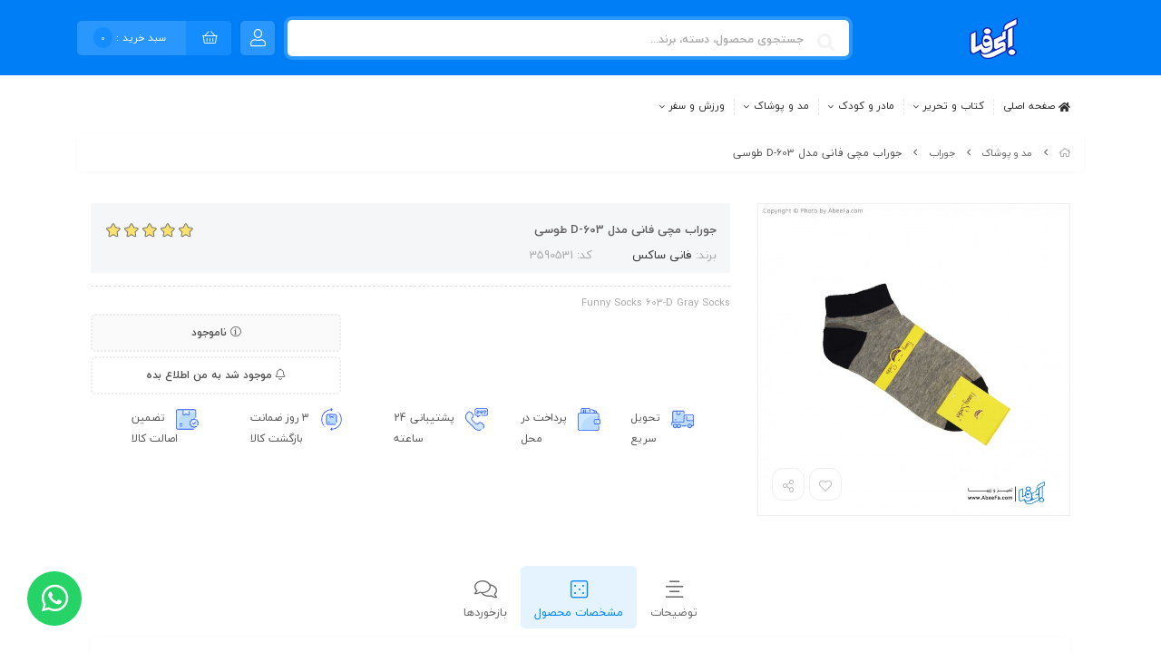

--- FILE ---
content_type: text/html; charset=utf-8
request_url: https://abeefa.com/product/funny-socks-603-d-gray-socks
body_size: 18675
content:
<!DOCTYPE html>
<html dir="rtl" lang="fa-IR" class="webkit safari chrome mac mode_desktop service_1 site_abeefa site_797560 plan_4 theme_7 theme_config_797560 module_shop module_2102 page_product access_0 level_0 lang_persian wide_on dir_rtl mode_smart mode_entry"> 
<head><!-- Google Tag Manager -->
<script>(function(w,d,s,l,i){w[l]=w[l]||[];w[l].push({'gtm.start':
new Date().getTime(),event:'gtm.js'});var f=d.getElementsByTagName(s)[0],
j=d.createElement(s),dl=l!='dataLayer'?'&l='+l:'';j.async=true;j.src=
'https://www.googletagmanager.com/gtm.js?id='+i+dl;f.parentNode.insertBefore(j,f);
})(window,document,'script','dataLayer','GTM-NMCW399');</script>
<!-- End Google Tag Manager -->	<title>مشخصات، قیمت و خرید جوراب مچی فانی مدل 603-D طوسی | آبی فا</title>
	<meta charset="utf-8">
	<meta http-equiv="X-UA-Compatible" content="IE=edge">
	<meta name="viewport" content="width=device-width, initial-scale=1, shrink-to-fit=no">
	<!-- google search console start-->
	<meta name="google-site-verification" content="S6xknzHTYvp663xibyIDyJ-T1uD3Ec2rwE2OfI7T30c">
	<!-- google search console end-->
<!--[if lt IE 9]>
  <script src="https://oss.maxcdn.com/libs/html5shiv/3.7.0/html5shiv.js"></script>
  <script src="https://oss.maxcdn.com/libs/respond.js/1.4.2/respond.min.js"></script>
<![endif]-->
	<link rel="alternate" href="https://abeefa.com/feed" title="فروشگاه اینترنتی پوشاک و اسباب بازی آبیفا" type="application/rss+xml">	<link rel="shortcut icon" href="https://cdnfa.com/abeefa/20bd/uploads/logo/1402/fave.png" type="image/x-icon"><meta name="title" content="جوراب مچی فانی مدل 603-D طوسی" >
<meta property="og:title" content="جوراب مچی فانی مدل 603-D طوسی" >
<meta name="twitter:title" content="جوراب مچی فانی مدل 603-D طوسی" >
<meta name="description" content="خرید اینترنتی جوراب مچی فانی مدل 603-D طوسی و قیمت انواع جوراب فانی از فروشگاه اینترنتی آبی فا و لیست قیمت جدید ترین مدل جوراب فانی در فروشگاه آبیفا با بهترین قیمت و ارزان ترین جوراب های برند فانی" >
<meta name="twitter:description" content="خرید اینترنتی جوراب مچی فانی مدل 603-D طوسی و قیمت انواع جوراب فانی از فروشگاه اینترنتی آبی فا و لیست قیمت جدید ترین مدل جوراب فانی در فروشگاه آبیفا با بهترین قیمت و ارزان ترین جوراب های برند فانی" >
<meta property="og:description" content="خرید اینترنتی جوراب مچی فانی مدل 603-D طوسی و قیمت..." >
<link rel="canonical" href="https://abeefa.com/product/funny-socks-603-d-gray-socks" >
<meta name="keywords" content="خرید جوراب مچی فانی,جوراب مچی, جوراب ارزان قیمت, جوراب با کیفیت, جوراب فانی ساکس, فروش جوراب فانی" >
<meta property="og:locale" content="fa_IR" >
<meta property="og:site_name" content="فروشگاه اینترنتی پوشاک و اسباب بازی آبیفا" >
<meta property="og:type" content="article" >
<meta property="og:url" content="https://abeefa.com/product/funny-socks-603-d-gray-socks" >
<meta name="twitter:card" content="summary_large_image" >
<meta name="twitter:url" content="https://abeefa.com/product/funny-socks-603-d-gray-socks" >
<meta property="og:article:published_time" content="2020-11-02UTC12:48:00Z" >
<meta property="og:article:modified_time" content="2021-01-07UTC17:18:21Z" >
<meta name="date" content="2021-01-07 17:18:21 UTC" >
<link rel="image_src" href="https://cdnfa.com/abeefa/20bd/files/2782458.jpg" >
<meta property="og:image" content="https://cdnfa.com/abeefa/20bd/files/2782458.jpg" >
<meta property="og:image:secure_url" content="https://cdnfa.com/abeefa/20bd/files/2782458.jpg" >
<meta name="twitter:image" content="https://cdnfa.com/abeefa/20bd/files/2782458.jpg" >
<meta name="sailthru.image.thumb" content="https://cdnfa.com/abeefa/20bd/files/thumb/2782458.jpg" >
<meta name="sailthru.image.full" content="https://cdnfa.com/abeefa/20bd/files/2782458.jpg" >
<meta property="og:image:width" content="640" >
<meta property="og:image:height" content="480" >
<meta property="og:image:type" content="image/jpeg" >
<meta name="robots" content="index,follow,max-image-preview:large" >
<meta name="generator" content="ShopFA 18.4" >
<link rel="preconnect" href="https://s4.cdnfa.com">
<link rel="preconnect" href="https://s5.cdnfa.com">
<link rel="preconnect" href="https://s6.cdnfa.com">
<link rel="preconnect" href="https://cdnfa.com">
<link rel="dns-prefetch" href="https://s4.cdnfa.com">
<link rel="dns-prefetch" href="https://s5.cdnfa.com">
<link rel="dns-prefetch" href="https://s6.cdnfa.com">
<link rel="dns-prefetch" href="https://cdnfa.com">
 <script> !function (t, e, n) { t.yektanetAnalyticsObject = n, t[n] = t[n] || function () { t[n].q.push(arguments) }, t[n].q = t[n].q || []; var a = new Date, r = a.getFullYear().toString() + "0" + a.getMonth() + "0" + a.getDate() + "0" + a.getHours(), c = e.getElementsByTagName("script")[0], s = e.createElement("script"); s.id = "ua-script-6jYZDkc6"; s.dataset.analyticsobject = n; s.async = 1; s.type = "text/javascript"; s.src = "https://cdn.yektanet.com/rg_woebegone/scripts_v3/6jYZDkc6/rg.complete.js?v=" + r, c.parentNode.insertBefore(s, c) }(window, document, "yektanet"); </script> 

	<meta name="theme-color" content="#1C39BB">
	<meta name="msapplication-navbutton-color" content="#1C39BB">
	<meta name="apple-mobile-web-app-status-bar-style" content="#1C39BB">
	<meta name="apple-mobile-web-app-capable" content="yes">
<link rel="stylesheet" type="text/css" href="https://cdnfa.com/src/global/css/bootstrap.rtl.4.2.1.css" >
<link rel="stylesheet" type="text/css" href="https://cdnfa.com/src/themes/theme_7/797560/theme.797560.rtl.css?1759096806" id='theme_style' >
<link rel="stylesheet" type="text/css" href="https://cdnfa.com/src/global/css/fontawesome5.7.2.css" >
<link rel="stylesheet" type="text/css" href="https://cdnfa.com/src/global/css/jquery.fancybox.css" >
<link rel="stylesheet" type="text/css" href="https://cdnfa.com/src/global/css/hover.css" >
<script type="application/ld+json">
[
    {
        "@context": "http://schema.org/",
        "@type": "Product",
        "name": "مشخصات، قیمت و خرید جوراب مچی فانی مدل 603-D طوسی | آبی فا",
        "productID": "3590531",
        "sku": "3590531",
        "description": "خرید اینترنتی جوراب مچی فانی مدل 603-D طوسی و قیمت انواع جوراب فانی از فروشگاه اینترنتی آبی فا و لیست قیمت جدید ترین مدل جوراب فانی در فروشگاه آبیفا با بهترین قیمت و ارزان ترین جوراب های برند فانی",
        "image": [
            "https://cdnfa.com/abeefa/20bd/files/2782458.jpg"
        ],
        "brand": {
            "@type": "Brand",
            "name": "فانی ساکس",
            "url": "https://abeefa.com/brands/funny-socks",
            "image": "https://cdnfa.com/abeefa/20bd/brand/51485_funny-socks.png"
        },
        "category": [
            "جوراب",
            "مد و پوشاک",
            "زنانه",
            "مردانه",
            "جوراب مردانه",
            "جوراب زنانه"
        ],
        "offers": {
            "@type": "Offer",
            "availability": "http://schema.org/OutOfStock",
            "price": 0,
            "priceCurrency": "IRR",
            "priceValidUntil": "2025-11-09",
            "url": "https://abeefa.com/product/funny-socks-603-d-gray-socks"
        },
        "aggregateRating": {
            "@type": "AggregateRating",
            "worstRating": 1,
            "bestRating": 5,
            "ratingValue": "5",
            "reviewCount": "1",
            "ratingCount": "1"
        },
        "review": {
            "@type": "Review",
            "reviewRating": {
                "@type": "Rating",
                "worstRating": 1,
                "bestRating": 5,
                "ratingValue": "5"
            },
            "author": {
                "@type": "Person",
                "name": "زینب کرباسی"
            }
        }
    },
    {
        "@context": "http://schema.org",
        "@type": "BreadcrumbList",
        "itemListElement": [
            {
                "@type": "ListItem",
                "position": 1,
                "item": {
                    "@id": "https://abeefa.com/",
                    "name": "صفحه اصلی"
                }
            },
            {
                "@type": "ListItem",
                "position": 2,
                "item": {
                    "@id": "https://abeefa.com/apparel",
                    "name": "مد و پوشاک"
                }
            },
            {
                "@type": "ListItem",
                "position": 3,
                "item": {
                    "@id": "https://abeefa.com/apparel/socks",
                    "name": "جوراب"
                }
            }
        ]
    },
    {
        "@context": "https://schema.org",
        "@type": "Organization",
        "name": "آبیفا",
        "brand": {
            "@type": "Brand",
            "name": "آبیفا",
            "logo": "https://cdnfa.com/abeefa/20bd/uploads/logo/1402/200-60.png"
        },
        "logo": "https://cdnfa.com/abeefa/20bd/uploads/logo/1402/200-60.png",
        "image": "https://cdnfa.com/abeefa/20bd/uploads/logo/1402/200-60.png",
        "alternateName": [
            "AbeeFa"
        ],
        "description": "خرید اینترنتی جوراب مچی فانی مدل 603-D طوسی و قیمت انواع جوراب فانی از فروشگاه اینترنتی آبی فا و لیست قیمت جدید ترین مدل جوراب فانی در فروشگاه آبیفا با بهترین قیمت و ارزان ترین جوراب های برند فانی",
        "url": "https://abeefa.com/"
    }
]
</script>
<style type="text/css" media="screen">#box_comments{display:none;}.captcha{background-color: #fff;background-repeat: no-repeat;background-position: right;}

.input-group {
  display: flex !important;
  align-items: stretch !important;
  flex-wrap: nowrap !important;
}

.input-group > .form-control,
.input-group > .custom-select,
.input-group > .form-control-plaintext {
  position: relative !important;
  flex: 1 1 auto !important;
  width: 1% !important;
  min-width: 0 !important;
  margin-bottom: 0 !important;
}

.input-group-prepend,
.input-group-append {
  display: flex !important;
  align-items: center !important;
}

.input-group-prepend { margin-right: -1px !important; }
.input-group-append { margin-left: -1px !important; }

html[dir='rtl'] .input-group-prepend { order: 2; margin-right: 0; margin-left: -1px; }
html[dir='rtl'] .input-group-append { order: 1; margin-left: 0; margin-right: -1px; }

    </style></head>
<body ><!-- Google Tag Manager -->
<script>(function(w,d,s,l,i){w[l]=w[l]||[];w[l].push({'gtm.start':
new Date().getTime(),event:'gtm.js'});var f=d.getElementsByTagName(s)[0],
j=d.createElement(s),dl=l!='dataLayer'?'&l='+l:'';j.async=true;j.src=
'https://www.googletagmanager.com/gtm.js?id='+i+dl;f.parentNode.insertBefore(j,f);
})(window,document,'script','dataLayer','GTM-NMCW399');</script>
<!-- End Google Tag Manager -->	<div id="loading">Loading...</div>
		

<!-- main -->
	<div class="page">
			
		    <header class="header-3">
	<!-- header top -->
	<div class='header-top'>
		<div class="container">
			<div class='header-top-inner'>
			    <div class="header-top-logo"><a class="logo" href="https://abeefa.com/">
          <div class="image">
        <img src="https://cdnfa.com/abeefa/20bd/uploads/logo/1402/200-60.png" alt="فروشگاه اینترنتی پوشاک و اسباب بازی آبیفا" width="200" height="60">
      </div>
    </a></div>
				<div class='header-section'>
		            <div class="search-area">
	<form method="get" action="https://abeefa.com/search" class="search-form clearfix ">
		<div class="input-group input-group-lg">
			<input class="form-control live-search q" type="text" name="q" autocomplete="off" maxlength="255" value="" placeholder="جستجوی محصول، دسته، برند...">
			<span class="input-group-prepend">
				<button type="submit" class="btn btn-custom btn-search search_button" >
				    				        <i class="fal fa-search"></i>				    				</button>
			</span>
		</div>
	</form>	
</div>		            <div class="user-area">
    <div class="user-toggle">
                   <i class="fal fa-user" id="user-icon"></i>
            </div>
    <div class="user-menu shadow" >
        <ul class="user-menu-inner">
                        <li><a href="https://abeefa.com/signin" class="btn-dialog"><i class="fal fa-sign-in fa-flip-horizontal"></i> ورود</a></li>
            <li><a href="https://abeefa.com/signup"><i class="fal fa-user-plus"></i> ثبت نام</a>
            <li><a href="https://abeefa.com/track-order"><i class="fal fa-shopping-cart"></i> پیگیری سفارش</a></li>
                    </ul>
        
    </div>
    <span class="user-menu-section"></span>
</div>						<div class="basket-area">
		<div class="basket-toggle"  id="basket-btn">
		    		       	<i class="fal fa-shopping-basket" id="basket-btn"></i> <span class='basket-title' id="basket-btn">سبد خرید : <span class="item_counter"><span id="basket_items">0</span></span></span>
		    		</div>
		<div class="basket-menu">
						   <span class="basket-menu-title clearfix">
				   <span class="basket-menu-title-inner">سبد خرید</span>
                   <!--<span class="close-btn-basket"></span>-->
			   </span>
						<div id="basket">
				<ul class="basket-items">
								</ul>
				<div id="basket_free" >سبد خرید شما خالی است</div>
				<div id="checkout" class="clearfix hidden" >
		        						    <div class="sum_basket_title"><span class='sum_basket_title_inner'>مجموع:</span><span id="sum_basket">0تومان</span></div>
					    <a class="btn btn-custom" id="checkout_link" href="https://abeefa.com/cart"><i class="fal fa-shopping-basket"></i> پرداخت</a>					
									</div>
			</div>
		</div>
		<span class="basket-menu-section"></span>
	</div>
	
				</div>
			</div>
		</div>
	</div>
	<!-- /header top -->

	<!-- header primary -->
	<div class='header-primary clearfix'>
		<div class="container">
			<div class='header-primary-inner align-items-center'>
				<div class='header-menu clearfix'>
				    <div class="mega_bkg">
                        <div class="menu_title">
                			<span>دسته بندی محصولات</span>                			<h2 class='toggle_arrow'></h2>
            			</div>
            			<div id="menu_top">
            		        <ul class='menu-1' id='menu_nav'><!--home--><li><a class='page_253454 c-1995' href='/sitemap'>نقشه سایت</a></li><li><a class='page_253459 c-1995' href='/contact'>تماس با ما</a></li><li><a class='page_253455 c-1995' href='/track-order'>پیگیری سفارش</a></li></ul>            		    </div>
            		</div>
				   	<ul class='menu-2 menu-auto menu-arrows' id='menu_header'><li><a href='https://abeefa.com/'><i class='fa fa-home'></i> صفحه اصلی</a></li><li class='deep-2'><a class='page_725516 c-2102' href='https://abeefa.com/-pen-book'>کتاب و تحریر</a><ul><li><a class='page_747157 c-2102' href='https://abeefa.com/-pen-book/notebook'>دفترها و لوازم تحریر</a></li><li><a class='page_726292 c-2102' href='https://abeefa.com/-pen-book/penbox'>جامدادی</a></li><li><a class='page_728140 c-2102' href='https://abeefa.com/-pen-book/backpack'>کوله پشتی</a></li></ul></li><li class='deep-3'><a class='page_254239 c-2102' href='https://abeefa.com/mother-and-kids'>مادر و کودک</a><ul><li><a class='page_579409 c-2102' href='https://abeefa.com/mother-and-kids/toys'>اسباب بازی و سرگرمی</a><ul><li><a class='page_725405 c-2102' href='https://abeefa.com/mother-and-kids/toys/waterplay'>تیوپ و بازی های آبی و ساحلی</a></li><li><a class='page_738407 c-2102' href='https://abeefa.com/mother-and-kids/toys/brain'>بازی های هوشی و آموزشی نوزاد</a></li><li><a class='page_725356 c-2102' href='https://abeefa.com/mother-and-kids/toys/cars'>ماشین ها</a></li><li><a class='page_725401 c-2102' href='https://abeefa.com/mother-and-kids/toys/gun'>تفنگ</a></li><li><a class='page_725358 c-2102' href='https://abeefa.com/mother-and-kids/toys/actionfigure'>فیگور اکشن</a></li><li><a class='page_725403 c-2102' href='https://abeefa.com/mother-and-kids/toys/robot'>ربات</a></li><li><a class='page_725402 c-2102' href='https://abeefa.com/mother-and-kids/toys/noun'>اسباب بازی دخترانه</a></li><li><a class='page_725404 c-2102' href='https://abeefa.com/mother-and-kids/toys/puzzle'>پازل و بازی های فکری</a></li><li><a class='page_725398 c-2102' href='https://abeefa.com/mother-and-kids/toys/lego'>لگو</a></li></ul></li><li><a class='page_265212 c-2102' href='https://abeefa.com/mother-and-kids/kids-apparel'>لباس نوزادی</a><ul><li><a class='page_344050 c-2102' href='https://abeefa.com/mother-and-kids/kids-apparel/kids-pants'>شلوار کودک</a></li><li><a class='page_343992 c-2102' href='https://abeefa.com/mother-and-kids/kids-apparel/kids-suits'>ست نوزادی</a></li><li><a class='page_343989 c-2102' href='https://abeefa.com/mother-and-kids/kids-apparel/kids-bodysuit'>بادی نوزادی</a></li><li><a class='page_266955 c-2102' href='https://abeefa.com/mother-and-kids/kids-apparel/klah-nozadi'>کلاه نوزادی</a></li><li><a class='page_266053 c-2102' href='https://abeefa.com/mother-and-kids/kids-apparel/jorab-nozadi'>جوراب نوزادی</a></li><li><a class='page_265784 c-2102' href='https://abeefa.com/mother-and-kids/kids-apparel/kids-boxer-underwear'>شورت پادار</a></li><li><a class='page_265783 c-2102' href='https://abeefa.com/mother-and-kids/kids-apparel/kids-jumpsuits'>سرهمی نوزادی</a></li><li><a class='page_265215 c-2102' href='https://abeefa.com/mother-and-kids/kids-apparel/kids-headwear-socks'>ست هد و جوراب</a></li><li><a class='page_265214 c-2102' href='https://abeefa.com/mother-and-kids/kids-apparel/kids-trousers'>شلوار نوزادی</a></li><li><a class='page_265213 c-2102' href='https://abeefa.com/mother-and-kids/kids-apparel/kids-homewear'>زیر دکمه نوزادی</a></li></ul></li><li><a class='page_265209 c-2102' href='https://abeefa.com/mother-and-kids/girls-clothing'>لباس کودک دخترانه</a><ul><li><a class='page_343990 c-2102' href='https://abeefa.com/mother-and-kids/girls-clothing/girl-sarafan'>سارافون دخترانه</a></li><li><a class='page_265208 c-2102' href='https://abeefa.com/mother-and-kids/girls-clothing/girls-underwear'>شورت دخترانه</a></li><li><a class='page_265210 c-2102' href='https://abeefa.com/mother-and-kids/girls-clothing/girls-trousers'>شلوار دخترانه</a></li></ul></li><li><a class='page_265211 c-2102' href='https://abeefa.com/mother-and-kids/boys-clothing'>لباس کودک پسرانه</a><ul><li><a class='page_265206 c-2102' href='https://abeefa.com/mother-and-kids/boys-clothing/-boys-undergarments'>رکابی پسرانه</a></li><li><a class='page_265207 c-2102' href='https://abeefa.com/mother-and-kids/boys-clothing/boys-underwear'>شورت پسرانه</a></li></ul></li><li><a class='page_256358 c-2102' href='https://abeefa.com/mother-and-kids/health-and-bathroom-tools'>بهداشت مادر و کودک</a><ul><li><a class='page_257410 c-2102' href='https://abeefa.com/mother-and-kids/health-and-bathroom-tools/wash-clothing-kids'>شوینده لباس کودک</a></li><li><a class='page_256371 c-2102' href='https://abeefa.com/mother-and-kids/health-and-bathroom-tools/kerm-roghn-losion-koodak'>کرم، روغن، لوسیون کودک</a></li><li><a class='page_256362 c-2102' href='https://abeefa.com/mother-and-kids/health-and-bathroom-tools/wet-wipes-kids'>دستمال مرطوب کودک</a></li><li><a class='page_256360 c-2102' href='https://abeefa.com/mother-and-kids/health-and-bathroom-tools/-body-wash-kids'>شوینده بدن کودک</a></li><li><a class='page_256359 c-2102' href='https://abeefa.com/mother-and-kids/health-and-bathroom-tools/baby-shampoo'>شامپو بچه</a></li></ul></li><li><a class='page_256339 c-2102' href='https://abeefa.com/mother-and-kids/personal-accessories-kids'>لوازم شخصی کودک</a><ul><li><a class='page_262711 c-2102' href='https://abeefa.com/mother-and-kids/personal-accessories-kids/apron-kids'>پیشبند کودک</a></li><li><a class='page_256346 c-2102' href='https://abeefa.com/mother-and-kids/personal-accessories-kids/comb-and-brushes'>شانه و برس کودک</a></li><li><a class='page_256345 c-2102' href='https://abeefa.com/mother-and-kids/personal-accessories-kids/teether-pacifier'>پستانک و دندان گیر</a></li><li><a class='page_256343 c-2102' href='https://abeefa.com/mother-and-kids/personal-accessories-kids/baby-bottle'>شیشه شیر</a></li></ul></li></ul></li><li class='deep-4'><a class='page_254240 c-2102' href='https://abeefa.com/apparel'>مد و پوشاک</a><ul><li><a class='page_273441 c-2102' href='https://abeefa.com/apparel/kids'>بچگانه</a><ul><li><a class='page_283757 c-2102' href='https://abeefa.com/apparel/kids/kids-warm-jacket'>کاپشن بچگانه</a></li><li><a class='page_273444 c-2102' href='https://abeefa.com/apparel/kids/unikids-shoes'>کفش بچگانه</a><ul><li><a class='page_274949 c-2102' href='https://abeefa.com/apparel/kids/unikids-shoes/kids-ankle-boots'>نیم بوت بچگانه</a></li></ul></li></ul></li><li><a class='page_254242 c-2102' href='https://abeefa.com/apparel/womens'>زنانه</a><ul><li><a class='page_470900 c-2102' href='https://abeefa.com/apparel/womens/women-coat'>پالتو زنانه</a></li><li><a class='page_339873 c-2102' href='https://abeefa.com/apparel/womens/women-chador'>چادر</a></li><li><a class='page_309564 c-2102' href='https://abeefa.com/apparel/womens/women-dresses'>پیراهن زنانه</a></li><li><a class='page_285485 c-2102' href='https://abeefa.com/apparel/womens/women-blouse'>بلوز زنانه</a></li><li><a class='page_283759 c-2102' href='https://abeefa.com/apparel/womens/women-scarves'>شال و روسری زنانه</a></li><li><a class='page_283756 c-2102' href='https://abeefa.com/apparel/womens/women-manteau'>مانتو زنانه</a></li><li><a class='page_276142 c-2102' href='https://abeefa.com/apparel/womens/women-sweatshirts'>سویشرت و هودی زنانه</a></li><li><a class='page_273436 c-2102' href='https://abeefa.com/apparel/womens/women-shoes'>کفش زنانه</a></li><li><a class='page_263986 c-2102' href='https://abeefa.com/apparel/womens/women-tee-shirts-and-polos'>تی شرت و پلوشرت زنانه</a></li><li><a class='page_263984 c-2102' href='https://abeefa.com/apparel/womens/women-trousers'>شلوار زنانه</a></li><li><a class='page_262718 c-2102' href='https://abeefa.com/apparel/womens/women-sportwear'>لباس ورزشی زنانه</a></li><li><a class='page_262521 c-2102' href='https://abeefa.com/apparel/womens/women-s-socks'>جوراب زنانه</a></li><li><a class='page_256130 c-2102' href='https://abeefa.com/apparel/womens/women-underwear'>لباس زیر</a></li></ul></li><li><a class='page_254241 c-2102' href='https://abeefa.com/apparel/men-s'>مردانه</a><ul><li><a class='page_284068 c-2102' href='https://abeefa.com/apparel/men-s/men-sportswear'>ست ورزشی مردانه</a></li><li><a class='page_283758 c-2102' href='https://abeefa.com/apparel/men-s/men-trousers'>شلوار مردانه</a></li><li><a class='page_283038 c-2102' href='https://abeefa.com/apparel/men-s/men-warm-jacket'>کاپشن مردانه</a></li><li><a class='page_282886 c-2102' href='https://abeefa.com/apparel/men-s/men-shirts'>پیراهن مردانه</a></li><li><a class='page_282885 c-2102' href='https://abeefa.com/apparel/men-s/men-knitwear'>پلیور مردانه</a></li><li><a class='page_282884 c-2102' href='https://abeefa.com/apparel/men-s/men-coat'>پالتو مردانه</a></li><li><a class='page_276141 c-2102' href='https://abeefa.com/apparel/men-s/men-suits-and-sets'>ست رسمی مردانه</a></li><li><a class='page_273423 c-2102' href='https://abeefa.com/apparel/men-s/men-shoes'>کفش مردانه</a></li><li><a class='page_262522 c-2102' href='https://abeefa.com/apparel/men-s/men-s-socks'>جوراب مردانه</a></li><li><a class='page_256131 c-2102' href='https://abeefa.com/apparel/men-s/men-underwear'>لباس زیر</a></li></ul></li></ul></li><li class='deep-3'><a class='page_311663 c-2102' href='https://abeefa.com/sport-entertainment'>ورزش و سفر</a><ul><li><a class='page_311868 c-2102' href='https://abeefa.com/sport-entertainment/sport'>لوازم ورزشی</a><ul><li><a class='page_315428 c-2102' href='https://abeefa.com/sport-entertainment/sport/racquet-string-bed'>زه راکت</a></li><li><a class='page_315366 c-2102' href='https://abeefa.com/sport-entertainment/sport/racket-overgrip'>اور گریپ راکت</a></li><li><a class='page_315359 c-2102' href='https://abeefa.com/sport-entertainment/sport/tennis-racket'>راکت تنیس</a></li><li><a class='page_726553 c-2102' href='https://abeefa.com/sport-entertainment/sport/shaker'>قمقمه و شیکر</a></li></ul></li><li><a class='page_311860 c-2102' href='https://abeefa.com/sport-entertainment/bag-and-backpack'>کیف و کوله</a></li><li><a class='page_311862 c-2102' href='https://abeefa.com/sport-entertainment/uni-sport-shoes'>کفش ورزشی زنانه و مردانه</a></li></ul></li></ul>				</div>
			</div>
		</div>
	</div>
	<!-- /header primary -->
</header>			    <div class="">
			<div class='wrapper clearfix'>
				<!-- header -->
								<!-- /header -->

				<!--DESKTOP MODE-->
				<div class="main-content class-mode-3">
					<div class="container">
						<div class="sides">
							<div id="side_top">
																<div class="breadcrumbs clearfix" >
	<a href="https://abeefa.com/" title="صفحه اصلی"><span class="fal fa-home"></span></a>
						<span class="nav-arrow fal fa-angle-left"></span>
		 
		<a href='https://abeefa.com/apparel'>مد و پوشاک</a>						<span class="nav-arrow fal fa-angle-left"></span>
		 
		<a href='https://abeefa.com/apparel/socks'>جوراب</a>						<span class="nav-arrow fal fa-angle-left"></span>
		 
		جوراب مچی فانی مدل 603-D طوسی	</div>
							</div>
							<div class="row">
																<main id="side_center" class="col-lg-12  col-xs-12 col-lg-push-0 col-xs-push-0 col-ms-push-0">
									<div class='box' id='box_product_details'><div class="product product_2" id="product-3590531">
	<div class="body">
		<!--  -->
	    <div class="body-top clearfix row ">
			<div class="col-lg-4 col-md-4 col-sm-4 col-xs-12">
				<div class="section-right">
																	    <span class='product-img clearfix'>
								<!-- <div class="easyzoom easyzoom--overlay" > </div> -->
								<a class="image" href="https://cdnfa.com/abeefa/20bd/files/2782458.jpg" target="_blank" data-fancybox="slides" data-caption="جوراب مچی فانی مدل 603-D طوسی">
									<img width="640" height="640" src="https://cdnfa.com/abeefa/20bd/files/normal/2782458.jpg" alt="جوراب مچی فانی مدل 603-D طوسی">
								</a>
								<div class="btn-float">
																			<a class="btn-wishlist btn-wishlist-3590531" data-id="3590531"><i class="fal fa-heart fa-fw"></i></a>
																		<!--										<a class=" btn-lg btn-compare btn-compare-3590531" data-id="3590531"><i class="fal fa-balance-scale fa-fw"></i></a>
									-->
									<a class="btn-share" data-fancybox="share-box" data-src="#share-box"  ><i class="fal fa-share-alt fa-fw"></i></a>
								</div>								
							</span>
																					</div>
			</div>
	
			<div class="col-lg-8 col-md-8 col-sm-8 col-xs-12 section-left-main">
				<div class="section-left">
					<div class="title-section">
						<div class='title-section-inner'>
							<h1 class="title">جوراب مچی فانی مدل 603-D طوسی</h1>
							 														<div class="rate" title="امتیاز 5 از 5 توسط 1 کاربر">
								<input data-id="3590531" id="rate_3590531" value="5" type="hidden" class="rating"  >
							</div>
													</div>
						<div class="info">
							<ul>
																<li class="brand">
									برند: <a href="https://abeefa.com/brands/funny-socks">فانی ساکس</a>
								</li>
																<li>کد: 3590531</li>
							</ul>
						</div>						
					</div>
					<div class="summary-line"></div>
					<div class="section-1 row">
						<div class="col-lg-7 col-md-7 col-sm-12 col-xs-12">						
					        <div class="subtitle">Funny Socks 603-D Gray Socks</div>						</div>
						<div class="col-lg-5 col-md-5 col-sm-12 col-xs-12">	
							<div class="order">	
																									<div class="status status-0">
										<i class="fal fa-info-circle"></i> ناموجود									</div>
																		<a data-alertme="3590531" class="btn btn-custom btn-lg btn-alertme">
										<i class="fal fa-bell"></i> موجود شد به من اطلاع بده
									</a>
																								</div>							
						</div>
					
					</div>
				</div>
				<div class='icons col-12'>
				<div class='product-icons clearfix'><a class='pi-1' href=><img src=https://cdnfa.com/abeefa/20bd/uploads/homepage/5-icone/delivery.svg alt=تحویل سریع /> <span>تحویل سریع</span></a><a class='pi-2' href=><img src=https://cdnfa.com/abeefa/20bd/uploads/homepage/5-icone/wallet.svg alt=پرداخت در محل /> <span>پرداخت در محل</span></a><a class='pi-3' href=><img src=https://cdnfa.com/abeefa/20bd/uploads/homepage/5-icone/online-shopping.svg alt=پشتیبانی 24 ساعته /> <span>پشتیبانی 24 ساعته</span></a><a class='pi-4' href=><img src=https://cdnfa.com/abeefa/20bd/uploads/homepage/5-icone/exchange.svg alt=3 روز ضمانت بازگشت کالا /> <span>3 روز ضمانت بازگشت کالا</span></a><a class='pi-5' href=><img src=https://cdnfa.com/abeefa/20bd/uploads/homepage/5-icone/guarantee.svg alt=تضمین اصالت کالا /> <span>تضمین اصالت کالا</span></a></div>
				</div>			
			</div>
	    </div>

		<div class="body-bottom clearfix">
			<!--<div class="col-lg-12 col-md-12 col-sm-12 col-xs-12">	-->
				<div class="section-bottom">
					<ul class="nav " id="product-tabs" role="tablist">
						<li class="nav-item">
							<a class="nav-link" href="#description-pane" id="description-tab" data-toggle="tab" role="tab" aria-controls="description-pane" aria-selected="false" ><i class="fal fa-align-center"></i> توضیحات</a>
						</li>
												<li class="nav-item">
							<a class="nav-link active" href="#attributes-pane" id="attributes-tab" data-toggle="tab"  role="tab" aria-controls="attributes-pane" aria-selected="true"><i class="fal fa-dice-five"></i> مشخصات محصول</a>
						</li>
																			<li class="nav-item">
								<a class="nav-link" href="#comments-pane" id="comments-tab" data-toggle="tab" role="tab" aria-controls="comments-pane" aria-selected="false"><i class="fal fa-comments"></i>بازخوردها</a>
							</li>
												<!---->
					</ul>
					
					<div class="tab-content  " id="product-tabs-content">
						<div id="description-pane" class="tab-pane fade"  role="tabpanel" aria-labelledby="description-tab">
							<div class="text-area">
															</div>
																												<div class="pages">
								بخشها : 
								<ul class="link-list"> 
																		<li><a href="https://abeefa.com/apparel/socks">جوراب </a></li> 
																		<li><a href="https://abeefa.com/apparel">مد و پوشاک </a></li> 
																		<li><a href="https://abeefa.com/apparel/womens">زنانه </a></li> 
																		<li><a href="https://abeefa.com/apparel/men-s">مردانه </a></li> 
																		<li><a href="https://abeefa.com/apparel/men-s/men-s-socks">جوراب مردانه </a></li> 
																		<li><a href="https://abeefa.com/apparel/womens/women-s-socks">جوراب زنانه </a></li> 
																	</ul>
							</div>
																				</div>
						
													<div id="attributes-pane"  class="tab-pane fade show active" role="tabpanel" aria-labelledby="attributes-tab">
								<!-- table-striped table-condensed -->
								<table class="table table-hover table-attributes">
																			<tr>
																					<td>نام کالا</td><td> جوراب</td>
																				</tr>
																			<tr>
																					<td>نام برند</td><td> فانی</td>
																				</tr>
																			<tr>
																					<td>ضمانت</td><td> تضمین سلامت و کیفیت کالا</td>
																				</tr>
																			<tr>
																					<td>جنس الیاف</td><td> نخ</td>
																				</tr>
																			<tr>
																					<td>سایز</td><td> 40 تا 45</td>
																				</tr>
																			<tr>
																					<td>مناسب برای</td><td> دخترانه و پسرانه</td>
																				</tr>
																			<tr>
																					<td>ضخامت</td><td> متوسط</td>
																				</tr>
																			<tr>
																					<td>نوع پوشش</td><td> مچی</td>
																				</tr>
																			<tr>
																					<td>طرح بندی</td><td> طرحدار</td>
																				</tr>
																			<tr>
																					<td>رنگ</td><td> طوسی</td>
																				</tr>
																			<tr>
																					<td>کشور تولید کننده</td><td> ایران</td>
																				</tr>
																			<tr>
																					<td>وزن تقریبی بسته بندی</td><td> 200گرم</td>
																				</tr>
																	</table>
							</div>
																											<div id="comments-pane" class="tab-pane fade" role="tabpanel" aria-labelledby="comments-tab">
									<div id="comment_title">
	ارسال نظر</div>
<div class="clearfix row" id="comment_area">
	<div id="comment_form_area" class="col-lg-8 col-md-8 col-sm-12 col-xs-12">
		<form action="https://abeefa.com/product/funny-socks-603-d-gray-socks" method="post" id="comment_form" class="form-horizontal  form-maker "><fieldset ><div id="tr_comment_author" class="form-group row  form-sides-2"   >
    <label class='control-label col-lg-3 col-md-3 col-sm-4 col-xs-12' for="comment_author">
    نام      </label>
    <div class='control-label col-lg-9 col-md-9 col-sm-8 col-xs-12'>
    <span class='input-group'><span class='input-group-prepend'><span class='input-group-text'><i title='نام' class='fal fa-user'></i></span></span><input name="comment_author" id="comment_author" sides="2" value="" class=" form-control" type="text" /></span>  </div>
  </div>
<div id="tr_comment_email" class="form-group row  form-sides-2"   >
    <label class='control-label col-lg-3 col-md-3 col-sm-4 col-xs-12' for="comment_email">
    ایمیل     <span class='float-left' title='ضروری'><i class="fas fa-info-circle text-danger"></i></span>  </label>
    <div class='control-label col-lg-9 col-md-9 col-sm-8 col-xs-12'>
    <span class='input-group'><span class='input-group-prepend'><span class='input-group-text'><i title='ایمیل' class='fal fa-envelope'></i></span></span><input name="comment_email" id="comment_email" sides="2" value="" class="required form-control ltr" type="text" /></span>  </div>
  </div>
<div id="tr_comment_url" class="form-group row  tr_comment_url form-sides-2"   >
    <label class='control-label col-lg-3 col-md-3 col-sm-4 col-xs-12' for="field_comment_url">
    وب سایت / وبلاگ      </label>
    <div class='control-label col-lg-9 col-md-9 col-sm-8 col-xs-12'>
    <span class='input-group'><span class='input-group-prepend'><span class='input-group-text'><i class='fal fa-globe' title='وب سایت / وبلاگ'></i></span></span><input name="comment_url" sides="2" value="http://" id="field_comment_url" class=" form-control ltr" type="text" /></span>  </div>
  </div>
<div id="tr_comment_message" class="form-group row  form-sides-2"   >
    <label class='control-label col-lg-3 col-md-3 col-sm-4 col-xs-12' for="comment_message">
    پیغام     <span class='float-left' title='ضروری'><i class="fas fa-info-circle text-danger"></i></span>  </label>
    <div class='control-label col-lg-9 col-md-9 col-sm-8 col-xs-12'>
    <b id='reply_to'></b><textarea maxlength="1000" name="comment_message" id="comment_message" rows="2" sides="2" class="required form-control" style=""></textarea> <span class='left chars_remaining small'></span><span class='red '> (بعد از تائید مدیر منتشر خواهد شد)</span>  </div>
  </div>
<div  class="form-group row  form-sides-2"   >
    <label class='control-label col-lg-3 col-md-3 col-sm-4 col-xs-12' for="field_captcha">
    کد مقابل را وارد کنید     <span class='float-left' title='ضروری'><i class="fas fa-info-circle text-danger"></i></span>  </label>
    <div class='control-label col-lg-9 col-md-9 col-sm-8 col-xs-12'>
    
<div class='input-group'>
    <input type='text' class='captcha numeric ltr form-control' autocomplete='off' maxlength='4' name='captcha' id='field_captcha' style="background-image:url('https://abeefa.com/captcha?64b21');background-color: #fff;background-repeat: no-repeat;background-position: right;max-width: 300px;min-width: 220px;"'><div class='input-group-prepend'>
      <button title='کد جدید' id='reload_captcha' class='btn btn-success btn-reload'><i class='fal fa-sync'></i> </button>
    </div>
</div>  </div>
  </div>
<input name="comment_parent" id="comment_parent" value="0" class=" form-control" label="" type="hidden" /><div class='ln_solid'></div><div  class="form-group row   tr_submit form-actions text-center mb-3 form-sides-1"   >
    <div class='col-md-12'>
    <button name="save_comment" id="save_comment" data-tracking-id="product_page_add_comment_done" type="submit" class="btn btn-success btn-lg" sides="1" >ارسال</button>  </div>
  </div>
</fieldset>
	<div class='alert alert-danger alert-error errors' style='display:none;margin:10px 0;'><span class='clearfix alert-heading h3'>خطا!</span></div>
	
	</form>	</div>
		<div id="comment_note" class="col-lg-4 col-md-4 col-sm-12 col-xs-12">
		<ul>
<li>- نشانی ایمیل شما نشان داده نخواهد شد.</li>
<li>- نظرات شما بعد از تایید ناظر منتشر خواهد شد</li>
</ul>	</div>
	</div>
									<ul id='comments'></ul>
								</div>
																		</div>
				</div>
			<!--</div>-->
		</div>

	    <div class="related-products-section"><div id='box_related'><div class="header clearfix">
	<span class="title h1">محصولات مرتبط</span>	</div>
<div class="body">
		<ul class="products items clearfix row ">
				<!-- id="product-3620648" -->
		<li class="product-slide price_on stuff-7446 tpl_mode_1">
			<div class="thumb">
				<a href="https://abeefa.com/product/1120-light-brown-socks" class="image" title="1120 Light Brown Socks">
					<img width="320" height="320" class="lazy" src="https://cdnfa.com/src/global/images/null.png" data-src="https://cdnfa.com/abeefa/20bd/files/thumb/2853006.jpg" data-srcset="https://cdnfa.com/abeefa/20bd/files/thumb/2853006.jpg 1x" alt="جوراب مچی مدل 1120 قهوه ای روشن">
				</a>
								<div class="details">
					<div class="price-area">
						<div class="price-tpl-2 desktop">
																							<span class="price">23,000 <span class="currency">تومان</span> </span> 
													</div>
						<a class="title" title="جوراب مچی مدل 1120 قهوه ای روشن" href="https://abeefa.com/product/1120-light-brown-socks" ><h2>جوراب مچی مدل 1120 قهوه ای روشن</h2></a>
						<div class='products-bottom clearfix'>
							<div class="btn-float">
								<form class="product-basket">
																			<a class="btn btn-product btn-light" href="https://abeefa.com/product/1120-light-brown-socks"><i class="fal fa-angle-double-left"></i></a>	
																	</form>	                    				    
								<a class="btn-wishlist btn-wishlist-3620648" data-id="3620648"><i class="fal fa-heart fa-fw"></i></a>																							</div>
															<div class="rate">
									<input data-id="3620648" id="rate_3620648" value="5" type="hidden" class="rating" data-size="xs" >
								</div>
													</div>
					</div>
				</div>
				
				  
				
								
			</div>
		</li>
				<!-- id="product-3620643" -->
		<li class="product-slide price_on stuff-7446 tpl_mode_1">
			<div class="thumb">
				<a href="https://abeefa.com/product/1120-dark-gray-socks" class="image" title="1120 Dark Gray Socks">
					<img width="320" height="320" class="lazy" src="https://cdnfa.com/src/global/images/null.png" data-src="https://cdnfa.com/abeefa/20bd/files/thumb/2853009.jpg" data-srcset="https://cdnfa.com/abeefa/20bd/files/thumb/2853009.jpg 1x" alt="جوراب مچی مدل 1120 دودی">
				</a>
								<div class="details">
					<div class="price-area">
						<div class="price-tpl-2 desktop">
																							<span class="price">23,000 <span class="currency">تومان</span> </span> 
													</div>
						<a class="title" title="جوراب مچی مدل 1120 دودی" href="https://abeefa.com/product/1120-dark-gray-socks" ><h2>جوراب مچی مدل 1120 دودی</h2></a>
						<div class='products-bottom clearfix'>
							<div class="btn-float">
								<form class="product-basket">
																			<a class="btn btn-product btn-light" href="https://abeefa.com/product/1120-dark-gray-socks"><i class="fal fa-angle-double-left"></i></a>	
																	</form>	                    				    
								<a class="btn-wishlist btn-wishlist-3620643" data-id="3620643"><i class="fal fa-heart fa-fw"></i></a>																							</div>
															<div class="rate">
									<input data-id="3620643" id="rate_3620643" value="3.67" type="hidden" class="rating" data-size="xs" >
								</div>
													</div>
					</div>
				</div>
				
				  
				
								
			</div>
		</li>
				<!-- id="product-3620625" -->
		<li class="product-slide price_on stuff-7446 tpl_mode_1">
			<div class="thumb">
				<a href="https://abeefa.com/product/1120-white-socks" class="image" title="1120 White Socks">
					<img width="320" height="320" class="lazy" src="https://cdnfa.com/src/global/images/null.png" data-src="https://cdnfa.com/abeefa/20bd/files/thumb/2853011.jpg" data-srcset="https://cdnfa.com/abeefa/20bd/files/thumb/2853011.jpg 1x" alt="جوراب مچی مدل 1120 سفید">
				</a>
								<div class="details">
					<div class="price-area">
						<div class="price-tpl-2 desktop">
																							<span class="price">23,000 <span class="currency">تومان</span> </span> 
													</div>
						<a class="title" title="جوراب مچی مدل 1120 سفید" href="https://abeefa.com/product/1120-white-socks" ><h2>جوراب مچی مدل 1120 سفید</h2></a>
						<div class='products-bottom clearfix'>
							<div class="btn-float">
								<form class="product-basket">
																			<a class="btn btn-product btn-light" href="https://abeefa.com/product/1120-white-socks"><i class="fal fa-angle-double-left"></i></a>	
																	</form>	                    				    
								<a class="btn-wishlist btn-wishlist-3620625" data-id="3620625"><i class="fal fa-heart fa-fw"></i></a>																							</div>
															<div class="rate">
									<input data-id="3620625" id="rate_3620625" value="3.5" type="hidden" class="rating" data-size="xs" >
								</div>
													</div>
					</div>
				</div>
				
				  
				
								
			</div>
		</li>
				<!-- id="product-3620574" -->
		<li class="product-slide price_on stuff-7446 tpl_mode_1">
			<div class="thumb">
				<a href="https://abeefa.com/product/1120-brown-socks" class="image" title="1120 Brown Socks">
					<img width="320" height="320" class="lazy" src="https://cdnfa.com/src/global/images/null.png" data-src="https://cdnfa.com/abeefa/20bd/files/thumb/2853013.jpg" data-srcset="https://cdnfa.com/abeefa/20bd/files/thumb/2853013.jpg 1x" alt="جوراب مچی مدل 1120 قهوه ای">
				</a>
								<div class="details">
					<div class="price-area">
						<div class="price-tpl-2 desktop">
																							<span class="price">23,000 <span class="currency">تومان</span> </span> 
													</div>
						<a class="title" title="جوراب مچی مدل 1120 قهوه ای" href="https://abeefa.com/product/1120-brown-socks" ><h2>جوراب مچی مدل 1120 قهوه ای</h2></a>
						<div class='products-bottom clearfix'>
							<div class="btn-float">
								<form class="product-basket">
																			<a class="btn btn-product btn-light" href="https://abeefa.com/product/1120-brown-socks"><i class="fal fa-angle-double-left"></i></a>	
																	</form>	                    				    
								<a class="btn-wishlist btn-wishlist-3620574" data-id="3620574"><i class="fal fa-heart fa-fw"></i></a>																							</div>
															<div class="rate">
									<input data-id="3620574" id="rate_3620574" value="4.67" type="hidden" class="rating" data-size="xs" >
								</div>
													</div>
					</div>
				</div>
				
				  
				
								
			</div>
		</li>
				<!-- id="product-3620543" -->
		<li class="product-slide price_on stuff-7446 tpl_mode_1">
			<div class="thumb">
				<a href="https://abeefa.com/product/3620543af1133-c-navy-blue-college-socks" class="image" title="AF1133-C Navy Blue College socks">
					<img width="320" height="320" class="lazy" src="https://cdnfa.com/src/global/images/null.png" data-src="https://cdnfa.com/abeefa/20bd/files/thumb/2820412.jpg" data-srcset="https://cdnfa.com/abeefa/20bd/files/thumb/2820412.jpg 1x" alt="جوراب کالج مدل AF1133-C سرمه ای">
				</a>
								<div class="details">
					<div class="price-area">
						<div class="price-tpl-2 desktop">
																							<span class="price">20,000 <span class="currency">تومان</span> </span> 
													</div>
						<a class="title" title="جوراب کالج مدل AF1133-C سرمه ای" href="https://abeefa.com/product/3620543af1133-c-navy-blue-college-socks" ><h2>جوراب کالج مدل AF1133-C سرمه ای</h2></a>
						<div class='products-bottom clearfix'>
							<div class="btn-float">
								<form class="product-basket">
																			<a class="btn btn-product btn-light" href="https://abeefa.com/product/3620543af1133-c-navy-blue-college-socks"><i class="fal fa-angle-double-left"></i></a>	
																	</form>	                    				    
								<a class="btn-wishlist btn-wishlist-3620543" data-id="3620543"><i class="fal fa-heart fa-fw"></i></a>																							</div>
															<div class="rate">
									<input data-id="3620543" id="rate_3620543" value="5" type="hidden" class="rating" data-size="xs" >
								</div>
													</div>
					</div>
				</div>
				
				  
				
								
			</div>
		</li>
				<!-- id="product-3619975" -->
		<li class="product-slide price_on stuff-7446 tpl_mode_1">
			<div class="thumb">
				<a href="https://abeefa.com/product/adidas-484-black-red-socks" class="image" title="Adidas 484 Black Red Socks">
					<img width="320" height="320" class="lazy" src="https://cdnfa.com/src/global/images/null.png" data-src="https://cdnfa.com/abeefa/20bd/files/thumb/2814060.jpg" data-srcset="https://cdnfa.com/abeefa/20bd/files/thumb/2814060.jpg 1x" alt="جوراب مچی طرح آدیداس مدل 484 مشکی-قرمز">
				</a>
								<div class="details">
					<div class="price-area">
						<div class="price-tpl-2 desktop">
																							<span class="price">21,000 <span class="currency">تومان</span> </span> 
													</div>
						<a class="title" title="جوراب مچی طرح آدیداس مدل 484 مشکی-قرمز" href="https://abeefa.com/product/adidas-484-black-red-socks" ><h2>جوراب مچی طرح آدیداس مدل 484 مشکی-قرمز</h2></a>
						<div class='products-bottom clearfix'>
							<div class="btn-float">
								<form class="product-basket">
																			<a class="btn btn-product btn-light" href="https://abeefa.com/product/adidas-484-black-red-socks"><i class="fal fa-angle-double-left"></i></a>	
																	</form>	                    				    
								<a class="btn-wishlist btn-wishlist-3619975" data-id="3619975"><i class="fal fa-heart fa-fw"></i></a>																							</div>
															<div class="rate">
									<input data-id="3619975" id="rate_3619975" value="3" type="hidden" class="rating" data-size="xs" >
								</div>
													</div>
					</div>
				</div>
				
				  
				
								
			</div>
		</li>
				<!-- id="product-3619952" -->
		<li class="product-slide price_on stuff-7446 tpl_mode_1">
			<div class="thumb">
				<a href="https://abeefa.com/product/adidas-484-white-green-socks" class="image" title="Adidas 484 White Green Socks">
					<img width="320" height="320" class="lazy" src="https://cdnfa.com/src/global/images/null.png" data-src="https://cdnfa.com/abeefa/20bd/files/thumb/2814066.jpg" data-srcset="https://cdnfa.com/abeefa/20bd/files/thumb/2814066.jpg 1x" alt="جوراب مچی طرح آدیداس مدل 484 سفید-سبز">
				</a>
								<div class="details">
					<div class="price-area">
						<div class="price-tpl-2 desktop">
																							<span class="price">30,000 <span class="currency">تومان</span> </span> 
													</div>
						<a class="title" title="جوراب مچی طرح آدیداس مدل 484 سفید-سبز" href="https://abeefa.com/product/adidas-484-white-green-socks" ><h2>جوراب مچی طرح آدیداس مدل 484 سفید-سبز</h2></a>
						<div class='products-bottom clearfix'>
							<div class="btn-float">
								<form class="product-basket">
																			<a class="btn btn-product btn-light" href="https://abeefa.com/product/adidas-484-white-green-socks"><i class="fal fa-angle-double-left"></i></a>	
																	</form>	                    				    
								<a class="btn-wishlist btn-wishlist-3619952" data-id="3619952"><i class="fal fa-heart fa-fw"></i></a>																							</div>
															<div class="rate">
									<input data-id="3619952" id="rate_3619952" value="3.33" type="hidden" class="rating" data-size="xs" >
								</div>
													</div>
					</div>
				</div>
				
				  
				
								
			</div>
		</li>
				<!-- id="product-3619299" -->
		<li class="product-slide price_on stuff-7446 tpl_mode_1">
			<div class="thumb">
				<a href="https://abeefa.com/product/1108-gray-socks" class="image" title="1108 Gray Socks">
					<img width="320" height="320" class="lazy" src="https://cdnfa.com/src/global/images/null.png" data-src="https://cdnfa.com/abeefa/20bd/files/thumb/2816083.jpg" data-srcset="https://cdnfa.com/abeefa/20bd/files/thumb/2816083.jpg 1x" alt="جوراب مچی مدل 1108 خاکستری">
				</a>
								<div class="details">
					<div class="price-area">
						<div class="price-tpl-2 desktop">
																							<span class="price">22,000 <span class="currency">تومان</span> </span> 
													</div>
						<a class="title" title="جوراب مچی مدل 1108 خاکستری" href="https://abeefa.com/product/1108-gray-socks" ><h2>جوراب مچی مدل 1108 خاکستری</h2></a>
						<div class='products-bottom clearfix'>
							<div class="btn-float">
								<form class="product-basket">
																			<a class="btn btn-product btn-light" href="https://abeefa.com/product/1108-gray-socks"><i class="fal fa-angle-double-left"></i></a>	
																	</form>	                    				    
								<a class="btn-wishlist btn-wishlist-3619299" data-id="3619299"><i class="fal fa-heart fa-fw"></i></a>																							</div>
															<div class="rate">
									<input data-id="3619299" id="rate_3619299" value="5" type="hidden" class="rating" data-size="xs" >
								</div>
													</div>
					</div>
				</div>
				
				  
				
								
			</div>
		</li>
				<!-- id="product-3619296" -->
		<li class="product-slide price_on stuff-7446 tpl_mode_1">
			<div class="thumb">
				<a href="https://abeefa.com/product/-1108-black-white-socks" class="image" title="1108 Black White Socks">
					<img width="320" height="320" class="lazy" src="https://cdnfa.com/src/global/images/null.png" data-src="https://cdnfa.com/abeefa/20bd/files/thumb/2816080.jpg" data-srcset="https://cdnfa.com/abeefa/20bd/files/thumb/2816080.jpg 1x" alt="جوراب مچی مدل 1108 مشکی-سفید">
				</a>
								<div class="details">
					<div class="price-area">
						<div class="price-tpl-2 desktop">
																								<span class="old-price">60,000</span> 
																<span class="price">40,000 <span class="currency">تومان</span> </span> 
													</div>
						<a class="title" title="جوراب مچی مدل 1108 مشکی-سفید" href="https://abeefa.com/product/-1108-black-white-socks" ><h2>جوراب مچی مدل 1108 مشکی-سفید</h2></a>
						<div class='products-bottom clearfix'>
							<div class="btn-float">
								<form class="product-basket">
																			<a class="btn btn-product btn-light" href="https://abeefa.com/product/-1108-black-white-socks"><i class="fal fa-angle-double-left"></i></a>	
																	</form>	                    				    
								<a class="btn-wishlist btn-wishlist-3619296" data-id="3619296"><i class="fal fa-heart fa-fw"></i></a>																							</div>
															<div class="rate">
									<input data-id="3619296" id="rate_3619296" value="5" type="hidden" class="rating" data-size="xs" >
								</div>
													</div>
					</div>
				</div>
				
									<div class='off_percent_price'>
						<div class='triangle'></div>
						<span class="value-percent">%33</span>
					</div>
				  
				
				    				<div class='product_thumb_badges'>
        				        					<div class='thumb_badge badge_off'> </div>
        				    				</div>
								
			</div>
		</li>
				<!-- id="product-3619288" -->
		<li class="product-slide price_on stuff-7446 tpl_mode_1">
			<div class="thumb">
				<a href="https://abeefa.com/product/1108-white-black-socks" class="image" title="1108 White Black Socks">
					<img width="320" height="320" class="lazy" src="https://cdnfa.com/src/global/images/null.png" data-src="https://cdnfa.com/abeefa/20bd/files/thumb/2816081.jpg" data-srcset="https://cdnfa.com/abeefa/20bd/files/thumb/2816081.jpg 1x" alt="جوراب مچی مدل 1108 سفید-مشکی">
				</a>
								<div class="details">
					<div class="price-area">
						<div class="price-tpl-2 desktop">
																							<span class="price">22,000 <span class="currency">تومان</span> </span> 
													</div>
						<a class="title" title="جوراب مچی مدل 1108 سفید-مشکی" href="https://abeefa.com/product/1108-white-black-socks" ><h2>جوراب مچی مدل 1108 سفید-مشکی</h2></a>
						<div class='products-bottom clearfix'>
							<div class="btn-float">
								<form class="product-basket">
																			<a class="btn btn-product btn-light" href="https://abeefa.com/product/1108-white-black-socks"><i class="fal fa-angle-double-left"></i></a>	
																	</form>	                    				    
								<a class="btn-wishlist btn-wishlist-3619288" data-id="3619288"><i class="fal fa-heart fa-fw"></i></a>																							</div>
															<div class="rate">
									<input data-id="3619288" id="rate_3619288" value="5" type="hidden" class="rating" data-size="xs" >
								</div>
													</div>
					</div>
				</div>
				
				  
				
								
			</div>
		</li>
				<!-- id="product-3619285" -->
		<li class="product-slide price_on stuff-7446 tpl_mode_1">
			<div class="thumb">
				<a href="https://abeefa.com/product/1108-purple-yellow-socks" class="image" title="1108 Purple Yellow Socks">
					<img width="320" height="320" class="lazy" src="https://cdnfa.com/src/global/images/null.png" data-src="https://cdnfa.com/abeefa/20bd/files/thumb/2816074.jpg" data-srcset="https://cdnfa.com/abeefa/20bd/files/thumb/2816074.jpg 1x" alt="جوراب مچی مدل 1108 بادمجانی-زرد">
				</a>
								<div class="details">
					<div class="price-area">
						<div class="price-tpl-2 desktop">
																								<span class="old-price">60,000</span> 
																<span class="price">40,000 <span class="currency">تومان</span> </span> 
													</div>
						<a class="title" title="جوراب مچی مدل 1108 بادمجانی-زرد" href="https://abeefa.com/product/1108-purple-yellow-socks" ><h2>جوراب مچی مدل 1108 بادمجانی-زرد</h2></a>
						<div class='products-bottom clearfix'>
							<div class="btn-float">
								<form class="product-basket">
																			<a class="btn btn-product btn-light" href="https://abeefa.com/product/1108-purple-yellow-socks"><i class="fal fa-angle-double-left"></i></a>	
																	</form>	                    				    
								<a class="btn-wishlist btn-wishlist-3619285" data-id="3619285"><i class="fal fa-heart fa-fw"></i></a>																							</div>
															<div class="rate">
									<input data-id="3619285" id="rate_3619285" value="5" type="hidden" class="rating" data-size="xs" >
								</div>
													</div>
					</div>
				</div>
				
									<div class='off_percent_price'>
						<div class='triangle'></div>
						<span class="value-percent">%33</span>
					</div>
				  
				
				    				<div class='product_thumb_badges'>
        				        					<div class='thumb_badge badge_off'> </div>
        				    				</div>
								
			</div>
		</li>
				<!-- id="product-3619271" -->
		<li class="product-slide price_on stuff-7446 tpl_mode_1">
			<div class="thumb">
				<a href="https://abeefa.com/product/-af984-j-doll-socks" class="image" title="AF984-J Doll Socks">
					<img width="320" height="320" class="lazy" src="https://cdnfa.com/src/global/images/null.png" data-src="https://cdnfa.com/abeefa/20bd/files/thumb/2854375.jpg" data-srcset="https://cdnfa.com/abeefa/20bd/files/thumb/2854375.jpg 1x" alt="جوراب مچی عروسکی مدل AF984-J">
				</a>
								<div class="details">
					<div class="price-area">
						<div class="price-tpl-2 desktop">
																							<span class="price">22,000 <span class="currency">تومان</span> </span> 
													</div>
						<a class="title" title="جوراب مچی عروسکی مدل AF984-J" href="https://abeefa.com/product/-af984-j-doll-socks" ><h2>جوراب مچی عروسکی مدل AF984-J</h2></a>
						<div class='products-bottom clearfix'>
							<div class="btn-float">
								<form class="product-basket">
																			<a class="btn btn-product btn-light" href="https://abeefa.com/product/-af984-j-doll-socks"><i class="fal fa-angle-double-left"></i></a>	
																	</form>	                    				    
								<a class="btn-wishlist btn-wishlist-3619271" data-id="3619271"><i class="fal fa-heart fa-fw"></i></a>																							</div>
															<div class="rate">
									<input data-id="3619271" id="rate_3619271" value="5" type="hidden" class="rating" data-size="xs" >
								</div>
													</div>
					</div>
				</div>
				
				  
				
								
			</div>
		</li>
			</ul>
		
</div>
</div></div>
	
		<div id="share-box" class="rtl">
		    <div class="h3"> اشتراک‌گذاری</div>
			<hr>
		    <div class="h4">شبکه‌های اجتماعی:</div>
			<ul class="share ltr">
    			<li><a class="facebook" rel="nofollow" title="فیس‌بوک" href="http://www.facebook.com/sharer.php?u=https%3A%2F%2Fabeefa.com%2Fproduct%2Ffunny-socks-603-d-gray-socks&t=%D8%AC%D9%88%D8%B1%D8%A7%D8%A8+%D9%85%DA%86%DB%8C+%D9%81%D8%A7%D9%86%DB%8C+%D9%85%D8%AF%D9%84+603-D+%D8%B7%D9%88%D8%B3%DB%8C" onclick="window.open(this.href,'targetWindow','toolbar=no,location=no,status=no,menubar=no,scrollbars=yes,resizable=yes,width=700,height=450');return false"><i class="fa-fw fab fa-facebook-f"></i></a></li>
        		<li><a class="twitter" rel="nofollow" title="توییتر" href="http://twitter.com/share?text='%D8%AC%D9%88%D8%B1%D8%A7%D8%A8+%D9%85%DA%86%DB%8C+%D9%81%D8%A7%D9%86%DB%8C+%D9%85%D8%AF%D9%84+603-D+%D8%B7%D9%88%D8%B3%DB%8C'&url=https%3A%2F%2Fabeefa.com%2Fproduct%2Ffunny-socks-603-d-gray-socks" onclick="window.open(this.href,'targetWindow','toolbar=no,location=no,status=no,menubar=no,scrollbars=yes,resizable=yes,width=700,height=450');return false"><i class="fa-fw fab fa-twitter"></i></a></li>
        		<li><a class="linkedin" rel="nofollow" title="لینکدین" href="http://www.linkedin.com/shareArticle?mini=true&url=https%3A%2F%2Fabeefa.com%2Fproduct%2Ffunny-socks-603-d-gray-socks&title=%D8%AC%D9%88%D8%B1%D8%A7%D8%A8+%D9%85%DA%86%DB%8C+%D9%81%D8%A7%D9%86%DB%8C+%D9%85%D8%AF%D9%84+603-D+%D8%B7%D9%88%D8%B3%DB%8C" onclick="window.open(this.href,'targetWindow','toolbar=no,location=no,status=no,menubar=no,scrollbars=yes,resizable=yes,width=700,height=450');return false"><i class="fa-fw fab fa-linkedin-in"></i></a></li>
        		<li><a class="telegram" rel="nofollow" title="تلگرام" href="https://telegram.me/share/url?url=https%3A%2F%2Fabeefa.com%2Fproduct%2Ffunny-socks-603-d-gray-socks&text=%D8%AC%D9%88%D8%B1%D8%A7%D8%A8+%D9%85%DA%86%DB%8C+%D9%81%D8%A7%D9%86%DB%8C+%D9%85%D8%AF%D9%84+603-D+%D8%B7%D9%88%D8%B3%DB%8C" onclick="window.open(this.href,'targetWindow','toolbar=no,location=no,status=no,menubar=no,scrollbars=yes,resizable=yes,width=700,height=450');return false"><i class="fa-fw fab fa-telegram-plane"></i></a></li>
        	    <li><a class="whatsapp" rel="nofollow" title="واتساپ" href="whatsapp://send?text=https://abeefa.com/product/funny-socks-603-d-gray-socks" target="_blank" data-action="share/whatsapp/share"><i class="fa-fw fab fa-whatsapp"></i><span>واتساپ</span></a></li>
			</ul>
			<hr>
			<div class="h4">آدرس کوتاه شده‌ی صفحه: <small class="short-link-msg ">برای کپی کردن لینک روی آن کلیک کنید</small></div>
			
			<div class="well ltr well-sm">
				<i class="fal fa-link"></i> <input readonly type="text" class="short-link" value="https://abeefa.com/p/f43N">
			</div>
		</div>					
					
	</div>
	
</div></div>								</main>
															</div>
							<div id="side_bottom">
															</div>
						</div>
					</div>
				</div>
				<!--/DESKTOP MODE-->
			    <!-- /main -->
			</div>
        </div>
		<!-- footer -->	
			<footer class="footer-1">
	<div class="footer-top">
		<div class="container">
			<div class="row">
								<div class='col'>
				    <div class='h3'>مجوزها</div>
				    <ul class='nemad-list'>
 						<li class="footerbox-namad"><a referrerpolicy='origin' target='_blank' href='https://trustseal.enamad.ir/?id=628493&Code=zYDx5kOu0rlBEK3ksIEZgzTivS8s9dKg'><img referrerpolicy='origin' src='https://trustseal.enamad.ir/logo.aspx?id=628493&Code=zYDx5kOu0rlBEK3ksIEZgzTivS8s9dKg' alt='' style='cursor:pointer' code='zYDx5kOu0rlBEK3ksIEZgzTivS8s9dKg'></a>


</li>		                  
						 
					</ul>  
				</div>           
                
				<div class="col">
					<div class='h3'>دسترسی سریع</div>
					<ul class='menu-4'><!--home--><li><a class='page_320596 c-1998' href='https://abeefa.com/privacy'>حریم خصوصی</a></li><li><a class='page_253453 c-1998' href='https://abeefa.com/about'>درباره ما</a></li><li><a class='page_254523 c-1998' href='https://abeefa.com/faq'>پرسش های متداول</a></li><li><a class='page_254514 c-1998' href='https://abeefa.com/terms-and-conditions'>شرایط و قوانین</a></li><li><a class='page_253459 c-1995' href='/contact'>تماس با ما</a></li><li><a class='page_253455 c-1995' href='/track-order'>پیگیری سفارش</a></li></ul>				</div>

				<div class="col">
					<div class='h3'>فروشگاه اینترنتی آبیفا</div>
					<div class='footer-text'>آبیفا ! فروشگاه اینترنتی آبی فا، مجموعه ای کامل از برترین برندهای پوشاک بچگانه و همچنین لوازم مورد نیاز مادر و کودک انواع اسباب بازی دخترانه و پسرانه بازی فکری لگو اکشن فیگور و... را در یک وب سایت تخصصی  جمع آورده است. تنوع بالای کالاها برای نیاز یکایک مصرف کنندگان با سلایق و نیازهای مختلف از راه خرید اینترنتی آسان و تحویل سریع مهم ترین شاخصه ماست. با سه اصل مهم برای ارائه کالا و خدمات در آبی فا شامل؛ ارائه کالاهای اصل و باکیفیت، تضمین اصالت کالا و ضمانت بازگشت 3 روزه، تلاش می کنیم تا تجربه ی خریدی مطمئن و آسان برای خریداران ایجاد نماییم.</div>
				</div>					

				<div class='col'>
					<div class='h3'>تماس با ما</div>
					<div class="footer-address-section">
						<div class="footerbox-address"><i class="far fa-map-marker-alt"></i><span>تماس ۹ الی ۱۸ و پشتیبانی ۲۴ ساعته واتساپ</span></div>						<div class="footerbox-tel"><a href="tel:09154171068"><i class="fal fa-ear-muffs"></i><span>09154171068</span></a></div>						<div class="footerbox-mail"><i class="fal fa-envelope"></i><span>Abeefa.info@gmail.com</span></div>  
					</div>
                    <ul class="social">
	<li><a rel="nofollow" target="_blank" title="telegram" href="https://telegram.me/abeefa_info" class="icon-social icon-telegram"><i class="fa-lg fa-fw fab fa-telegram-plane"></i></a></li>
	<li><a rel="nofollow" target="_blank" title="aparat" href="https://www.aparat.com/abeefa" class="icon-social icon-aparat"><i class="fa-lg fa-fw fab fa-aparat"></i></a></li>
	<li><a rel="nofollow" target="_blank" title="instagram" href="https://instagram.com/abeefa.com_" class="icon-social icon-instagram"><i class="fa-lg fa-fw fab fa-instagram"></i></a></li>
	<li><a rel="nofollow" target="_blank" title="whatsapp" href="whatsapp://send?phone=09154171068" class="icon-social icon-whatsapp"><i class="fa-lg fa-fw fab fa-whatsapp"></i></a></li>
	<li><a rel="nofollow" target="_blank" title="facebook" href="https://www.facebook.com/" class="icon-social icon-facebook"><i class="fa-lg fa-fw fab fa-facebook"></i></a></li>
	<li><a rel="nofollow" target="_blank" title="email" href="mailto:Abeefa.info@gmail.com" class="icon-social icon-email"><i class="fa-lg fa-fw fal fa-envelope"></i></a></li>
</ul>
				</div>			
		    </div>
		</div>
	</div>

    	
	<div class="footer-middle">
		<div class='container'>
			<div class='footer-middle-inner'>
								<div class='application'>
					<a rel="noreferrer" class="app bazaar" href='https://cafebazaar.ir/app/com.shopfa.abeefa' target='_blank'></a>																			</div>
											</div>
		</div>
	</div>
	
	<div class="footer-bottom">
		<div class="container">
			<div class='footer-bottom-inner'>
				<div class="row">
					<div class="col">
						<div class="copyright-area">
							متعلق به گروه تجاری مستور. 1404-1398						</div>
					</div>
					<div class="col">
						<div class="licence-area">
							<span id='shopfa_license'> فروشگاه ساخته شده با شاپفا</span>						</div>
					</div>
				</div>
			</div>
		</div>
	</div>
</footer>		<!-- /footer -->		
    </div> 				


<div id="gotop">
    <a href="#" title="Back to the top">
        <i class="fa fa-angle-up"></i>
    </a>
</div>


<script src="https://cdnfa.com/src/global/js/jquery2.1.1.js"></script>
<script src="https://cdnfa.com/src/global/js/jquery.functions.js"></script>
<script src="https://cdnfa.com/src/global/js/popper.js"></script>
<script src="https://cdnfa.com/src/global/js/bootstrap.4.2.1.js"></script>
<script src="https://cdnfa.com/src/global/js/jquery.numeric.js"></script>
<script src="https://cdnfa.com/src/global/js/jquery.validate.js"></script>
<script src="https://cdnfa.com/src/global/js/bootstrap.dialog.js"></script>
<script src="https://cdnfa.com/src/global/js/jquery.slick.js"></script>
<script src="https://cdnfa.com/src/global/js/jquery.smoothscroll.polyfill.js"></script>
<script src="https://cdnfa.com/src/global/js/jquery.fancybox.js"></script>
<script src="https://cdnfa.com/src/global/js/jquery.star-rating.js"></script>
<script src="https://cdnfa.com/src/global/js/jquery.accordion_menu.js"></script>
<script>

var _loaded=[];
$(document).ready(function(){
$(document).on("click",'.btn-alertme',function (event) {
	event.preventDefault();
	loading(1);
	product_id = $(this).data('alertme');
	$.ajax({
		type: "POST",
		url: 'https://abeefa.com/nano/shop',
		data:{alertme:product_id},
		success: function(data){
			eval(data);
			loading(0);
		}
	});
});
function load_comments(page){
	$('.btn-comment-more').addClass('loading disabled').attr('disabled','disabled');
	loading(1);
	$.ajax({
		type: "GET",
		url: 'https://abeefa.com/nano/comment',
		data: {code:2102,comment_entry:3590531,v:7,page:page},
		success: function(data){
			eval(data);
			var comments_count = $('#comments > li').length;
			if(100 * page > comments_count )
				$('.btn-comment-more').hide();
			loading(0);
			$('.btn-comment-more').removeClass('loading disabled').removeAttr('disabled');
		},
		error: function( objAJAXRequest, strError  ){
			alert(strError);
			loading(0);
			$('.btn-comment-more').removeClass('loading disabled').removeAttr('disabled');
		}
	});
}	

var current_comment_page = 1;
load_comments(current_comment_page);

$(document.body).on('click', '.btn-comment-more' , function() {
	 load_comments(++current_comment_page);
})
    
    $("#reload_captcha").click(function () {
        $("#field_captcha").css('background-image', 'url(https://abeefa.com/captcha?'+(Math.random() *10000)+')').val('').focus();
            return false;
    });
    
$('.numeric').numeric();

$("#comment_message").focus(function () { 
	$(this).attr('rows', '7');
});

$("#comment_message").focusout(function () { 
	//alert();
	if($(this).val() == "")
		$(this).attr('rows', '2');
		
});


$(document).on("click",'#save_comment',function (event) {
	event.preventDefault();
	
	comment_form_data = $('#comment_form').serialize()+'&save_comment=1';
	var error_msg = '';
	loading(1);
	 $.ajax({
	   type: 'POST',
	   url: $('#comment_form').attr('action'),
	   data: comment_form_data,
	   success: function(data){
		// console.log(data);//return false;
	  		eval(data);
			if(error_msg){
				alert(error_msg);
			}else{
				$('#comment_message,.captcha').val('');
			}
	  		loading(0);
	   },
	   error: function( objAJAXRequest, strError  ){
		   alert(strError);
		   loading(0);
	   }
	 });
});


		//$('.menu-2 .deep-3>ul>li').addClass('col');

		$('.menu-2 > li:has(>ul),.menu-2>li.deep-4>ul>li').hoverIntent( {
			sensitivity: 3,
			interval: 200,
			timeout: 200,
			over: function(){ $(this).addClass('hover'); },
			out: function(){ $(this).removeClass('hover'); }
		});
		$('.menu-2 > li:has(>ul)> a,.menu-2 >li.deep-4 >ul >li:has(>ul)> a').append("<i class='fal fa-angle-down'></i>");//.addClass('with-ul')
		
		//$('.menu-2 .active').removeClass('active current').closest('li').addClass('active');
		
$(document).on("click",'.basket-toggle',function (event) {
$('.basket-menu').slideToggle('fast').toggleClass('active');
$('.user-menu').slideUp('fast').removeClass('active');
}).on("click","html",function (event) {
if($('.basket-menu').hasClass('active'))
$('.basket-menu').slideToggle('fast').removeClass('active');
}).on("click",".basket-menu,.basket-toggle",function (event) {
	event.stopPropagation();;
});


var items = 0;
var cart_url = 'https://abeefa.com/cart';
$(document).on("click",'.btn-basket',function () {
	if($(this).attr('disabled')=='disabled' )
		return false;
	var basket_data = $(this).closest(".product-basket").serialize();
	
	var item = $(this).data('id');
	$("#add_"+item).attr('disabled','disabled');
	loading(1);
	$.ajax({
		type: "POST",
		url: cart_url,
		data: basket_data,
		timeout: (10 * 1000),
		success: function(responses){
			eval (responses);
			if(typeof id !== 'undefined'){
				var this_id = "#basket-" + id;
				if(response!='' && $(this_id).length > 0){
					$(this_id).animate({ opacity: 0 }, 500, function() {
						$(this_id).before(response).remove();
					});
					$(this_id).animate({ opacity: 0 }, 500);
					$(this_id).animate({ opacity: 1 }, 500);
				}
				else if(response!='')
				{
					
					$("#basket ul").prepend(response);
					// $("#basket li:first").before(response);
					$("#basket ul li:first").hide();
					$("#basket li:first").slideDown("slow");
					
				}
				
				
			}
			
			loading(0);

			$("#add_"+item).removeAttr('disabled');
		},
		error: function( objAJAXRequest, strError  ){
			alert(strError);
		}
	});
	return false;
}).on('click', '.basket-items .btn-delete', function() {
	var item = $(this).data('delete');
	loading(1);
	$.ajax({
		type: "POST",
		url: cart_url,
		data: {
			data: "delete_product",
			id: item
		},
		success: function(responses) {
			eval (responses);
			$("#basket-" + item).slideUp("slow",  function() {
				$(this).remove();
			});
			loading(0);
		}
	});
});



//$("#commentForm").validate();
jQuery.validator.setDefaults({
	errorElement: 'div',
	errorClass:'error',
	highlight: function(label) {
		$(label).closest('.control-group').addClass('error');
	},
	unhighlight: function(label) {
		$(label).closest('.control-group').removeClass('error');
	}

});


$("#comment_form").validate({
	errorLabelContainer: $('#comment_form div.errors'),
	messages:{comment_email:'ایمیل را بصورت صحیح وارد نکرده اید',comment_message:'متن نظر خالی است',captcha:'کد 4 رقمی را وارد نکرده اید'},
	rules:{comment_email:{required:true,email:true},comment_message:{required:true},captcha:{number:true,minlength:4,maxlength:4,required:true}}
});


$('.nemad-list').slick({"rtl":true,"infinite":true,"speed":300,"arrows":false,"dots":false,"cssEase":"linear","autoplay":true,"autoplaySpeed":3000,"slidesToShow":1,"adaptiveHeight":true,"prevArrow":"<a href='#' class='slick-prev'><i class='fa fa-angle-right'><\/i><\/a>","nextArrow":"<a href='#' class='slick-next'><i class='fa fa-angle-left'><\/i><\/a>","responsive":[{"breakpoint":3000,"settings":{"slidesToShow":1,"dots":false,"arrows":false}},{"breakpoint":1360,"settings":{"slidesToShow":1,"dots":false,"arrows":false}},{"breakpoint":992,"settings":{"slidesToShow":1,"dots":false,"arrows":false}},{"breakpoint":768,"settings":{"slidesToShow":1,"dots":true,"arrows":false}},{"breakpoint":480,"settings":{"slidesToShow":1,"dots":true,"arrows":false}}]}).show();
$(window).scroll(function() {
	var height = $(window).scrollTop();
	if(height  > 150) {
		$("#myHeader").addClass("my-sticky");
	} else{
		$("#myHeader").removeClass("my-sticky");
	}
});

if($('.header-3')[0]){
	$('#user-icon').on('click', function (event) {
		$(".user-menu-section").addClass("fixed-position");
	});

	$('#basket-btn').on('click', function (event) {
		$(".basket-menu-section").addClass("fixed-position");
	});


	$('body').on('click', function (event) {
		if(event.target.id == "user-icon")
      		return;
		if(event.target.id == "basket-btn")
      		return;
		$(".user-menu-section.fixed-position").removeClass("fixed-position");
		$(".basket-menu-section.fixed-position").removeClass("fixed-position");
		
	});
}var time = 2;
var bar,slick,isPause,tick,percentTime;
slick = $('.mode-4 .slick-slider');
bar = $('.slider-progress .progress');
$('.slider-wrapper').on({
	mouseenter: function() {
	isPause = true;
	},
	mouseleave: function() {
	isPause = false;
	}
})
function startProgressbar() {
	resetProgressbar();
	percentTime = 0;
	isPause = false;
	tick = setInterval(interval, 30);
}
function interval() {
	if(isPause === false) {
	percentTime += 1 / (time+0.1);
	bar.css({
		width: percentTime+"%"
	});
	if(percentTime >= 100)
		{
			slick.slick('slickNext');
			startProgressbar();
		}
	}
}
function resetProgressbar() {
	bar.css({
	   width: 0+'%' 
	});
	clearTimeout(tick);
}
startProgressbar();  

$('footer').append('<a href="https://api.whatsapp.com/send?phone=989154171068" class="whatsapp-connect"><i class="fa-3x fa-fw fab fa-whatsapp"></i></a>');
if($('.header-3')[0]){
    
    $(document).on("click",'.header-3 .menu_title',function (event) {
        
        if($('#menu_top').attr('aria-expanded') === "true"){
            $('.menu_title').attr('aria-expanded' , false);
            $('#menu_top').attr('aria-expanded' , false);
        }else{
            $('.menu_title').attr('aria-expanded' , true);
            $('#menu_top').attr('aria-expanded' , true);
        }
        
        $('.basket-menu').slideUp('fast').removeClass('active');
        $('.user-menu').slideUp('fast').removeClass('active');
        
    }).on("click","html",function (event) {
        
        if($('#menu_top').attr('aria-expanded') === "true"){
             $('.menu_title').attr('aria-expanded' , false);
             $('#menu_top').attr('aria-expanded' , false);
        }
        
    }).on("click","#menu_top, .menu_title",function (event) {
    	event.stopPropagation();
    });
    
    $('.header-3 .search-area .form-control').bind('blur', function(){ $('.header-3 .search-area').removeClass("focused"); });
    $('.header-3 .search-area .form-control').bind('focus', function(){ $('.header-3 .search-area').addClass('focused'); });

    // $(".header-3 .header-top .header-top-inner .header-section .search-area .form-control").focus(function(){
    //   $(".header-3 .header-top .header-top-inner .header-section .search-area").css("box-shadow", "0 0 0 4px #4b85b3").delay(500);
    // });
}	
$('.product .thumbs').slick({
infinite: false,
slidesToShow: 4,
slidesToScroll: 1,
rtl:true,

prevArrow: "<a href='#' class='slick-prev'><i class='fal fa-chevron-right'></i></a>",
nextArrow: "<a href='#' class='slick-next'><i class='fal fa-chevron-left'></i></a>",

}).show();

// var easyzoom = $('.easyzoom').easyZoom();
// var api = easyzoom.data('easyZoom');

$('[data-fancybox="slides"]').fancybox({
buttons: [
"zoom",
"share",
"slideShow",
"fullScreen",
"download",
"thumbs",
"close"
],

thumbs : {
	autoStart : true 
}
});

$(document).on("focus",'.short-link',function (event) {
$(this).select();
document.execCommand('copy');
$('.short-link-msg').text('کپی شد!').css('color','red');
});



$('#box_related .products').slick({rtl:true,infinite:true,speed:1000,arrows:false,dots:false,cssEase:"linear",slidesToShow:5,adaptiveHeight:true,prevArrow:"<a href='#' class='slick-prev'><i class='fa fa-chevron-right'><\/i><\/a>",nextArrow:"<a href='#' class='slick-next'><i class='fa fa-chevron-left'><\/i><\/a>",responsive:[{breakpoint:1300,settings:{slidesToShow:5,dots:false,arrows:false}},{breakpoint:1200,settings:{slidesToShow:4,dots:false,arrows:false}},{breakpoint:992,settings:{slidesToShow:3,dots:false,arrows:false}},{breakpoint:768,settings:{slidesToShow:2,dots:false,arrows:false}},{breakpoint:480,settings:{slidesToShow:1,dots:false,arrows:false}}],autoplay:true,centerMode:true,autoplaySpeed:3000}).show();

$("#gotop").click(function(event) {
event.preventDefault();
window.scroll({ top: 0, left: 0, behavior: 'smooth' });
// $("html,body").stop().animate({ scrollTop: "0" }, 1000);
});

var n = $(window).width();
$(window).scroll(function() {
var t = 800 > n && $(window).scrollTop() + $(window).height() >= $(document).height() - 90;
$(window).scrollTop() >= 600 && !t ? $("#gotop").addClass("active").removeClass("deactive").fadeIn(500) : $("#gotop").addClass("deactive").removeClass("active").fadeOut(500);
});
		

var current_request = null;    
var search_ms = 0;
var search_min_length = 2;
var timer;
$(".live-search").after("<ul class='live-result'></ul>").keyup(function() {
    clearTimeout(timer);
    var keyword = this.value;
	if (keyword.length >= search_min_length) {
		current_request = $.ajax({
			type: "get",
			url: '/api/system/livesearch',
			cache:true,
			data: {q:keyword,ajax:1} ,
			beforeSend : function()    {           
				if(current_request != null) {
					current_request.abort();
				}
			},
			success: function(data){
				$('.live-result').html('');
				var results = jQuery.parseJSON(data);
				$(results).each(function(key, value) {
					img = (value.image) ? "<img src='"+value.image+"' alt=''>":"";
					$('.live-result').append('<li><a href="'+ value.link +'">'+img+'<span>'+(value.type ? value.type+": ":"")+value.title +'</span></a></li>');
				});
				$('.live-result li a').click(function() {
					if($(this).attr('href') != '#'){
						loading(1);
						$('.live-search').val($(this).text());
					}
				});
			}
		});
	} else {
		$('.live-result').html('');
	}
}).blur(function(){
	$(".live-result").fadeOut(500);
}).focus(function() {
	$(".live-result").show();
});


		
	$(document).on("click",'.user-toggle',function (event) {
		$('.user-menu').slideToggle('fast').toggleClass('active');
		$('.basket-menu').slideUp('fast').removeClass('active');
	  }).on("click","html",function (event) {
		
		if($('.user-menu').hasClass('active')){
		  $('.user-menu').slideToggle('fast').removeClass('active');
		}
	  
	  }).on("click",".user-menu,.user-toggle",function (event) {
		event.stopPropagation();;
	  });
	
var rating_nano = 'https://abeefa.com/nano/comment';
$('.rating').rating({
	// theme: 'krajee-fa',
	filledStar: '<i class="fa fa-star"></i>',
	emptyStar: '<i class="fal fa-star"></i>',
	// clearButton: '<i class="fa fa-lg fa-minus-circle"></i>',
	'min':1,
	'max':5,
	'step':1,
	'stars': 5,
	'showClear': false,
	'showCaption': false
}).on('rating:change', function(event, value, caption) {
	// console.log(value);
	var _this = $(this);
	var rate_id = $(this).data('id');
	loading(1);
	$.ajax({
		type: 'POST',
		url: rating_nano,
		data: {
			rate_post:rate_id,
			rate:value
		},
		success: function(data){
			loading(0);
			if(data.error > 0){
				if(data.disable === true){
					_this.rating('refresh', {
						disabled: true
					});
				}
				alert(data.message);
				return false;
			}
			_this.rating('update', data.rate).rating('refresh', {
				disabled: true
			});
			alert(data.message);
		}
	});
});

$(document.body).on('click', '.btn-wishlist' , function() {
	loading(1);
	$.ajax({
		type: 'POST',
		url: 'https://abeefa.com/nano/comment',
		data: {wishlist:$(this).attr('data-id')},
		success: function(data){
			eval(data);
			loading(0);
		},
		error: function( objAJAXRequest, strError  ){
			alert(strError);
			loading(0);
		}
	});
});

if(typeof tooltip === "function"){
	$('[data-toggle="tooltip"]').tooltip();
}

$(document).on("click",'.btn-dialog',function (event) {
	event.preventDefault();	
	loading(1);
	$.ajax({
		type: "GET",
		url: $(this).attr('href'),
		data:{dialog:true, _go:'https://abeefa.com/product/funny-socks-603-d-gray-socks'},
		success: function(data){
			eval(data);
			loading(0);
		}
	});
});
	make_accordion_menu('fa-minus', 'fa-plus');

});

</script><meta name="enamad" content="10886784" />
<!-- 

	Cooked by Shopfa v18.4 | Update: 25 October 2025 

-->
</body>
</html>

<script type="text/javascript">
  !function(){var i="nEUnmF",a=window,d=document;function g(){var g=d.createElement("script"),s="https://www.goftino.com/widget/"+i,l=localStorage.getItem("goftino_"+i);g.async=!0,g.src=l?s+"?o="+l:s;d.getElementsByTagName("head")[0].appendChild(g);}"complete"===d.readyState?g():a.attachEvent?a.attachEvent("onload",g):a.addEventListener("load",g,!1);}();
</script>


--- FILE ---
content_type: image/svg+xml
request_url: https://cdnfa.com/abeefa/20bd/uploads/homepage/5-icone/guarantee.svg
body_size: 1815
content:
<svg id="Layer_1" enable-background="new 0 0 480.001 480.001" height="512" viewBox="0 0 480.001 480.001" width="512" xmlns="http://www.w3.org/2000/svg"><path d="m419.96 392.65c.062.747.04-1.468.04 21.35 0 17.67-14.33 32-32 32h-348c-17.67 0-32-14.33-32-32v-348c0-17.67 14.33-32 32-32h348c17.67 0 32 14.33 32 32 0 334.011.06 326.65-.04 326.65z" fill="#b9dcff"/><path d="m440.424 251.644 5.43 20.064c.513 1.895 1.705 3.536 3.349 4.609l17.401 11.36c3.15 2.057 4.442 6.031 3.103 9.547l-7.401 19.429c-.699 1.834-.699 3.861 0 5.695l7.401 19.429c1.339 3.516.048 7.49-3.103 9.547l-17.401 11.36c-1.644 1.073-2.836 2.714-3.349 4.609l-5.43 20.067c-.983 3.631-4.369 6.087-8.126 5.9-13.378-.664-11.41-.566-20.747-1.036-1.962-.099-3.896.528-5.426 1.76l-16.185 13.042c-2.93 2.361-7.109 2.361-10.039 0l-16.187-13.043c-1.529-1.232-3.457-1.859-5.418-1.761l-20.768 1.037c-3.758.188-7.138-2.269-8.121-5.9l-5.43-20.066c-.513-1.895-1.705-3.536-3.349-4.609l-17.4-11.36c-3.15-2.057-4.442-6.031-3.103-9.547l7.401-19.429c.699-1.834.699-3.861 0-5.695l-7.401-19.429c-1.339-3.516-.048-7.49 3.103-9.547l17.4-11.36c1.644-1.073 2.836-2.714 3.349-4.609l5.43-20.066c.983-3.632 4.363-6.088 8.121-5.9l20.768 1.037c1.961.098 3.889-.529 5.418-1.761l16.187-13.043c2.93-2.361 7.109-2.361 10.039 0l16.188 13.044c1.528 1.231 3.459 1.858 5.419 1.761 9.306-.461 7.263-.359 20.748-1.036 3.758-.189 7.146 2.267 8.129 5.9z" fill="#e8f3ff"/><path d="m420.02 392.65-.02.481-.04-.481z" fill="#ffaa64"/><path d="m469.71 341.78c1.33 3.51.04 7.49-3.11 9.54l-17.4 11.36c-1.64 1.08-2.83 2.72-3.35 4.61l-5.43 20.07c-.98 3.63-4.37 6.09-8.12 5.9-13.38-.66-11.41-.57-20.75-1.04-1.96-.1-3.9.53-5.43 1.76l-16.18 13.05c-2.93 2.36-7.11 2.36-10.04 0l-16.19-13.05c-1.53-1.23-3.45-1.86-5.41-1.76l-20.77 1.04c-3.76.19-7.14-2.27-8.12-5.9l-.888-3.279c-1.59-5.872 2.486-11.742 8.541-12.334 60.789-5.95 94.223-60.32 85.829-114.712-.887-5.747 3.398-10.995 9.206-11.285 4.239-.211 7.4 2.476 8.321 5.89l5.43 20.07c.52 1.89 1.71 3.53 3.35 4.61l17.4 11.36c3.15 2.05 4.44 6.03 3.11 9.54l-7.41 19.43c-.69 1.84-.69 3.86 0 5.7z" fill="#d1e7ff"/><path d="m420 66.001c0 15.464-12.536 28-28 28h-174c-82.843 0-150 67.157-150 150v174c0 15.464-12.536 28-28 28-17.673 0-32-14.327-32-32v-348c0-17.673 14.327-32 32-32h348c17.673 0 32 14.326 32 32z" fill="#d1e7ff"/><path d="m277.34 34.001v98.36c0 12.07-12.85 19.79-23.51 14.13l-31.75-16.87c-4.7-2.49-10.32-2.49-15.02 0l-31.75 16.87c-10.66 5.66-23.51-2.06-23.51-14.13v-98.36z" fill="#e8f3ff"/><path d="m277.34 94.001v38.36c0 12.07-12.85 19.79-23.51 14.13l-31.75-16.87c-4.7-2.49-10.32-2.49-15.02 0l-31.75 16.87c-10.66 5.66-23.51-2.06-23.51-14.13v-23c19.96-9.83 42.44-15.36 66.2-15.36z" fill="#d1e7ff"/><path d="m421.438 292.685c3.124 3.124 3.124 8.189 0 11.313l-42.158 42.159c-3.125 3.124-8.189 3.125-11.314 0l-19.574-19.574c-3.124-3.124-3.124-8.189 0-11.313 3.125-3.124 8.189-3.125 11.314 0l13.917 13.917 36.501-36.502c3.125-3.124 8.189-3.124 11.314 0zm-293.604 35.753h-46.792c-4.418 0-8 3.582-8 8s3.582 8 8 8h46.792c4.418 0 8-3.582 8-8s-3.582-8-8-8zm0 45.651h-46.792c-4.418 0-8 3.582-8 8s3.582 8 8 8h46.792c4.418 0 8-3.582 8-8s-3.582-8-8-8zm244.232 63.912h-332.066c-13.233 0-24-10.766-24-24v-348c0-13.234 10.767-24 24-24h103.801v90.363c0 18.121 19.289 29.678 35.259 21.195l31.759-16.871c2.351-1.25 5.155-1.249 7.506 0l31.757 16.871c15.97 8.484 35.26-3.077 35.26-21.195v-60.158c0-4.418-3.582-8-8-8s-8 3.582-8 8v60.158c0 6.037-6.424 9.896-11.754 7.065l-31.756-16.871c-7.051-3.745-15.469-3.746-22.52 0l-31.758 16.871c-5.331 2.833-11.753-1.032-11.753-7.065v-90.363h228.199c13.233 0 24 10.766 24 24v122.942c0 4.418 3.582 8 8 8s8-3.582 8-8v-122.942c0-22.056-17.944-40-40-40h-348c-22.056 0-40 17.944-40 40v348c0 22.056 17.944 40 40 40h332.066c4.418 0 8-3.582 8-8s-3.582-8-8-8zm97.474-117.851 9.914-25.438c1.366-3.505.105-7.489-3.029-9.569l-22.745-15.102-6.931-26.407c-.955-3.638-4.265-6.123-8.076-5.961l-27.276 1.151-21.129-17.29c-2.912-2.383-7.092-2.415-10.037-.077l-21.392 16.965-27.257-1.568c-3.744-.206-7.153 2.214-8.165 5.838l-7.334 26.298-22.973 14.752c-3.166 2.033-4.487 5.997-3.175 9.522l9.524 25.586-9.914 25.438c-1.366 3.505-.105 7.489 3.029 9.569l22.745 15.102 6.931 26.407c.956 3.638 4.269 6.126 8.076 5.961l27.276-1.151 21.129 17.29c2.91 2.381 7.09 2.415 10.037.077l21.392-16.965 27.257 1.568c4.42.248 8.191-3.117 8.445-7.527.254-4.411-3.116-8.192-7.527-8.446l-30.299-1.743c-1.964-.109-3.893.5-5.43 1.719l-18.73 14.854-18.5-15.139c-1.521-1.243-3.431-1.888-5.404-1.801l-23.882 1.008-6.068-23.122c-.499-1.898-1.678-3.548-3.313-4.633l-19.915-13.223 8.681-22.273c.713-1.829.729-3.856.043-5.696l-8.339-22.403 20.114-12.917c1.652-1.061 2.856-2.691 3.384-4.583l6.421-23.026 23.865 1.373c1.966.113 3.893-.5 5.43-1.719l18.73-14.854 18.5 15.139c1.521 1.243 3.432 1.885 5.404 1.801l23.882-1.008 6.068 23.122c.499 1.898 1.678 3.548 3.313 4.633l19.915 13.223-8.681 22.273c-.713 1.829-.729 3.856-.043 5.696l8.388 22.534-10.336 6.954c-3.666 2.466-4.638 7.438-2.172 11.104 2.468 3.666 7.438 4.638 11.104 2.172l15.567-10.473c3.068-2.064 4.321-5.963 3.031-9.429z" fill="#2e58ff"/></svg>

--- FILE ---
content_type: image/svg+xml
request_url: https://cdnfa.com/abeefa/20bd/uploads/homepage/5-icone/delivery.svg
body_size: 1010
content:
<svg id="Layer_1" enable-background="new 0 0 480 480" height="512" viewBox="0 0 480 480" width="512" xmlns="http://www.w3.org/2000/svg"><path d="m272 86v190c0 13.25-10.75 24-24 24h-190c-13.25 0-24-10.75-24-24v-190c0-13.25 10.75-24 24-24h190c13.25 0 24 10.75 24 24z" fill="#b9dcff"/><path d="m472 169v186c0 13.25-10.75 24-24 24h-18c0 21.54-17.46 39-39 39s-39-17.46-39-39h-151c0 21.54-17.46 39-39 39s-39-17.46-39-39c0 21.54-17.46 39-39 39s-39-17.46-39-39h-13c-13.25 0-24-10.75-24-24v-31c0-13.25 10.75-24 24-24h216c13.25 0 24-10.75 24-24v-107c0-13.25 10.75-24 24-24h152c13.25 0 24 10.75 24 24z" fill="#b9dcff"/><circle cx="391" cy="379" fill="#a2d0ff" r="39"/><circle cx="84" cy="379" fill="#a2d0ff" r="39"/><circle cx="162" cy="379" fill="#a2d0ff" r="39"/><path d="m272 86c0 14.359-11.641 26-26 26h-98c-35.346 0-64 28.654-64 64v98c0 14.359-11.641 26-26 26-13.255 0-24-10.745-24-24v-190c0-13.255 10.745-24 24-24h190c13.255 0 24 10.745 24 24z" fill="#d1e7ff"/><path d="m190 118.45c0 8.84-7.16 16-16 16h-41c-8.84 0-16-7.16-16-16v-56.45h73z" fill="#e8f3ff"/><g fill="#d1e7ff"><path d="m190 112v6.45c0 8.84-7.16 16-16 16h-41c-8.33 0-15.17-6.36-15.93-14.49 9.16-5.08 19.71-7.96 30.93-7.96z"/><path d="m448.227 172h-70.227c-43.63 0-79 35.37-79 79v52c0 13.255-10.745 24-24 24h-216c-13.255 0-24 10.745-24 24v4.227c0 17.286-26.024 18.361-26.964 1.1-.059-1.083-.036-33.297-.036-32.327 0-13.255 10.745-24 24-24h216c13.255 0 24-10.745 24-24v-107c0-13.255 10.745-24 24-24h152c18.901 0 17.708 27 .227 27z"/><path d="m472 169v97h-110.75c-18.36 0-33.25-14.89-33.25-33.25v-87.75h120c13.25 0 24 10.75 24 24z"/><path d="m108.363 348.543c4.742 3.798 1.915 11.439-4.16 11.418-20.583-.071-39.298 16.477-39.203 39.207.026 6.116-7.593 9.007-11.422 4.239-19.849-24.71-3.195-61.524 28.097-63.339 10.115-.587 19.455 2.682 26.688 8.475z"/><path d="m186.363 348.543c4.742 3.798 1.915 11.439-4.16 11.418-20.582-.071-39.297 16.477-39.202 39.207.026 6.116-7.593 9.007-11.422 4.239-19.849-24.71-3.195-61.524 28.097-63.339 10.114-.587 19.454 2.682 26.687 8.475z"/><path d="m415.363 348.543c4.742 3.798 1.915 11.439-4.16 11.418-20.582-.071-39.297 16.477-39.202 39.207.026 6.116-7.592 9.007-11.422 4.239-19.849-24.71-3.195-61.524 28.097-63.339 10.114-.587 19.454 2.682 26.687 8.475z"/></g><path d="m448.23 172h-70.23c-18.98 0-36.38 6.69-50 17.84v-44.84c121.158 0 120.497-.029 121.33.04 17.26.94 16.18 26.96-1.1 26.96z" fill="#e8f3ff"/><path d="m111 247c0 4.418-3.582 8-8 8h-27c-4.418 0-8-3.582-8-8s3.582-8 8-8h27c4.418 0 8 3.582 8 8zm369-78v186c0 17.645-14.355 32-32 32h-10.695c-3.81 22.117-23.117 39-46.305 39-25.916 0-47-21.084-47-47s21.084-47 47-47c23.188 0 42.495 16.883 46.305 39h10.695c8.822 0 16-7.178 16-16v-81h-102.75c-22.745 0-41.25-18.505-41.25-41.25v-55.75c0-4.418 3.582-8 8-8s8 3.582 8 8v55.75c0 13.923 11.327 25.25 25.25 25.25h102.75v-89c0-8.822-7.178-16-16-16h-152c-8.822 0-16 7.178-16 16v107c0 17.645-14.355 32-32 32-23.713 0-207.806 0-216 0-8.822 0-16 7.178-16 16v31c0 4.418-3.582 8-8 8s-8-3.582-8-8v-31c0-17.085 13.459-31.085 30.33-31.956-2.747-4.721-4.33-10.2-4.33-16.044v-190c0-17.645 14.355-32 32-32h190c17.645 0 32 14.355 32 32v26c0 4.418-3.582 8-8 8s-8-3.582-8-8v-26c0-8.822-7.178-16-16-16h-123v48.449c0 4.411 3.589 8 8 8h41c4.411 0 8-3.589 8-8v-25.449c0-4.418 3.582-8 8-8s8 3.582 8 8v25.449c0 13.234-10.767 24-24 24h-41c-13.233 0-24-10.766-24-24v-48.449h-51c-8.822 0-16 7.178-16 16v190c0 8.822 7.178 16 16 16h190c8.822 0 16-7.178 16-16v-107c0-17.645 14.355-32 32-32h152c17.645 0 32 14.355 32 32zm-58 210c0-17.093-13.906-31-31-31s-31 13.907-31 31 13.906 31 31 31 31-13.907 31-31zm-213 0c0 25.916-21.084 47-47 47-16.223 0-30.55-8.262-39-20.799-8.45 12.537-22.777 20.799-39 20.799-25.916 0-47-21.084-47-47s21.084-47 47-47c16.223 0 30.55 8.262 39 20.799 8.45-12.537 22.777-20.799 39-20.799 25.916 0 47 21.084 47 47zm-94 0c0-17.093-13.906-31-31-31s-31 13.907-31 31 13.906 31 31 31 31-13.907 31-31zm78 0c0-17.093-13.906-31-31-31s-31 13.907-31 31 13.906 31 31 31 31-13.907 31-31zm126-8h-85c-4.418 0-8 3.582-8 8s3.582 8 8 8h85c4.418 0 8-3.582 8-8s-3.582-8-8-8z" fill="#2e58ff"/></svg>

--- FILE ---
content_type: image/svg+xml
request_url: https://cdnfa.com/abeefa/20bd/uploads/homepage/5-icone/exchange.svg
body_size: 856
content:
<svg id="Layer_1" enable-background="new 0 0 480 480" height="512" viewBox="0 0 480 480" width="512" xmlns="http://www.w3.org/2000/svg"><path d="m321 135c13.25 0 24 10.75 24 24v162c0 13.25-10.75 24-24 24h-162c-13.25 0-24-10.75-24-24v-162c0-13.25 10.75-24 24-24z" fill="#b9dcff"/><path d="m322.259 135.032c19.223.994 18.088 29.968-1.16 29.968h-52.099c-57.438 0-104 46.562-104 104v52.099c0 19.249-28.974 20.383-29.968 1.16-.05-.98-.032-164.241-.032-163.259 0-13.255 10.745-24 24-24 .98 0 162.281-.018 163.259.032z" fill="#d1e7ff"/><path d="m272 135v50.691c0 6.034-6.425 9.896-11.753 7.065l-16.494-8.762c-2.347-1.247-5.16-1.247-7.506 0l-16.494 8.762c-5.328 2.831-11.753-1.031-11.753-7.065v-50.691z" fill="#e8f3ff"/><path d="m272 165v20.69c0 6.03-6.42 9.9-11.75 7.07l-16.5-8.77c-2.34-1.24-5.16-1.24-7.5 0l-16.5 8.77c-5.33 2.83-11.75-1.04-11.75-7.07v-.93c19.966-14.479 40.86-19.76 64-19.76z" fill="#d1e7ff"/><path d="m243.274 454.96 11.383 11.383c5.056 5.055 1.404 13.657-5.657 13.657-2.047 0-4.095-.781-5.657-2.343l-25-25c-3.125-3.124-3.125-8.189 0-11.313l25-25c3.124-3.124 8.189-3.124 11.313 0 3.125 3.124 3.125 8.189 0 11.313l-11.301 11.301c108.187-1.801 195.645-90.351 195.645-198.958 0-44.879-14.58-87.24-42.163-122.502-2.722-3.48-2.108-8.508 1.373-11.23 3.479-2.721 8.507-2.108 11.23 1.373 29.805 38.103 45.56 83.872 45.56 132.359 0 117.743-94.395 213.219-211.726 214.96zm140.002-356.362c7.164 0 10.751-8.798 5.525-13.787-3.625-3.47-8.605-2.935-11.482.056-5.07 5.271-.91 13.731 5.957 13.731zm-187.276 188.402h-24c-4.418 0-8 3.582-8 8s3.582 8 8 8h24c4.418 0 8-3.582 8-8s-3.582-8-8-8zm133 58c0-4.418-3.582-8-8-8h-162c-8.822 0-16-7.178-16-16v-162c0-8.822 7.178-16 16-16h41v56c0 6.028 6.432 9.891 11.753 7.065l28.247-15.007 28.247 15.006c5.324 2.829 11.753-1.041 11.753-7.064v-28c0-4.418-3.582-8-8-8s-8 3.582-8 8v14.691l-20.247-10.756c-2.348-1.247-5.159-1.247-7.507 0l-20.246 10.756v-42.691h105c8.822 0 16 7.178 16 16v142c0 4.418 3.582 8 8 8s8-3.582 8-8v-142c0-17.645-14.355-32-32-32h-162c-17.645 0-32 14.355-32 32v162c0 17.645 14.355 32 32 32h162c4.418 0 8-3.582 8-8zm-288-105c0-108.607 87.458-197.158 195.644-198.957l-11.301 11.301c-5.056 5.054-1.405 13.656 5.657 13.656 2.047 0 4.095-.781 5.657-2.343l25-25c3.125-3.124 3.125-8.189 0-11.313l-25-25c-3.124-3.124-8.189-3.124-11.313 0-3.125 3.124-3.125 8.189 0 11.313l11.383 11.383c-117.254 1.739-211.727 97.14-211.727 214.96 0 48.486 15.754 94.256 45.56 132.36 2.724 3.483 7.753 4.093 11.23 1.373 3.48-2.722 4.095-7.75 1.373-11.23-27.584-35.263-42.163-77.624-42.163-122.503zm49.936 143.878c-2.872 3.009-3.181 8.015.434 11.474 3.183 3.062 8.247 2.966 11.312-.22 3.063-3.185 2.964-8.249-.22-11.312-3.681-3.521-8.67-2.935-11.526.058z" fill="#2e58ff"/></svg>

--- FILE ---
content_type: image/svg+xml
request_url: https://cdnfa.com/abeefa/20bd/uploads/homepage/5-icone/online-shopping.svg
body_size: 1113
content:
<svg id="Layer_1" enable-background="new 0 0 479.712 479.712" height="512" viewBox="0 0 479.712 479.712" width="512" xmlns="http://www.w3.org/2000/svg"><path d="m471.712 44.882v80c0 17.673-14.327 32-32 32-135.652 0-126.216-.528-128.995 1.133l-42.901 25.635c-5.332 3.186-12.104-.656-12.104-6.867v-11.9c0-4.418-3.582-8-8-8h-8c-17.673 0-32-14.327-32-32v-80c0-17.673 14.327-32 32-32h200c17.673-.001 32 14.325 32 31.999z" fill="#d1e7ff"/><path d="m457.864 18.521c15.602 10.765 7.583 35.357-11.372 35.357h-128.628c-39.296 0-71.153 31.856-71.153 71.153 0 25.411-39 26.722-39-.153v-80c0-17.673 14.327-32 32-32h200c6.741 0 12.995 2.084 18.153 5.643z" fill="#e8f3ff"/><path d="m387.452 358.878c15.62 15.62 15.62 40.95 0 56.57-13.596 13.584-10.242 10.232-16.27 16.26-46.86 46.87-122.84 46.87-169.7 0l-158.39-158.39c-46.87-46.86-46.87-122.84 0-169.7l16.26-16.27c15.62-15.62 40.95-15.62 56.57 0l44.55 44.55c15.62 15.62 15.62 40.95 0 56.57l-18.63 18.62c-11.97 11.98-11.97 31.39 0 43.37l82.5 82.5c11.98 11.97 31.39 11.97 43.37 0l18.62-18.63c15.62-15.62 40.95-15.62 56.57 0z" fill="#d1e7ff"/><path d="m145.736 333.966c4.969 15.722-14.435 27.561-26.094 15.901l-76.55-76.55c-46.87-46.86-46.87-122.84 0-169.7l16.26-16.27c15.62-15.62 40.95-15.62 56.57 0l44.55 44.55c15.62 15.62 15.62 40.95 0 56.57l-18.63 18.62c-6.572 6.581-9.532 15.4-8.89 24 .384 5.159-4.577 47.945 12.784 102.879z" fill="#e8f3ff"/><path d="m393.105 353.224c18.759 18.758 18.762 49.121 0 67.882l-11.563 11.563c-3.124 3.124-8.189 3.125-11.313 0s-3.125-8.19 0-11.314l11.563-11.563c12.506-12.505 12.508-32.747 0-45.255l-44.547-44.548c-12.478-12.476-32.779-12.476-45.255 0l-18.621 18.621c-15.111 15.111-39.57 15.113-54.683 0l-82.496-82.496c-15.111-15.111-15.113-39.57 0-54.683l18.621-18.621c12.477-12.477 12.477-32.778 0-45.255l-44.548-44.547c-12.506-12.506-32.748-12.507-45.255 0l-16.264 16.263c-43.771 43.772-43.775 114.616 0 158.392l158.392 158.392c31.453 31.452 78.552 41.32 119.998 25.14 4.116-1.607 8.754.427 10.361 4.542 1.607 4.116-.427 8.755-4.542 10.362-47.41 18.509-101.225 7.176-137.13-28.731l-158.393-158.391c-49.907-49.907-49.907-131.112 0-181.019l16.264-16.263c18.758-18.759 49.121-18.762 67.882 0l44.548 44.547c18.715 18.715 18.715 49.167 0 67.882l-18.621 18.621c-8.858 8.858-8.859 23.196 0 32.056l82.496 82.496c8.837 8.838 23.217 8.838 32.056 0l18.621-18.621c18.714-18.714 49.167-18.715 67.882 0zm46.607-348.386h-200c-22.056 0-40 17.944-40 40v80c0 22.056 17.944 40 40 40h8v26c0 4.426 3.593 8 8 8 3.052 0-1.009 1.922 61.003-35.133 3.793-2.266 5.03-7.178 2.764-10.971s-7.178-5.03-10.971-2.764l-44.796 26.768v-19.9c0-4.418-3.582-8-8-8h-16c-13.233 0-24-10.767-24-24v-80c0-13.233 10.767-24 24-24h200c13.233 0 24 10.767 24 24v80c0 13.233-10.767 24-24 24h-83.333c-4.418 0-8 3.582-8 8s3.582 8 8 8h83.333c22.056 0 40-17.944 40-40v-80c0-22.056-17.944-40-40-40zm-177 88c12.131 0 22-9.869 22-22s-9.869-22-22-22h-14c-4.418 0-8 3.582-8 8s3.582 8 8 8h14c3.309 0 6 2.691 6 6s-2.691 6-6 6c-12.131 0-22 9.869-22 22v14c0 4.418 3.582 8 8 8h28c4.418 0 8-3.582 8-8s-3.582-8-8-8h-20v-6c0-3.309 2.691-6 6-6zm70 28c4.418 0 8-3.582 8-8 0-6.797 0-49.177 0-56 0-4.418-3.582-8-8-8s-8 3.582-8 8v20h-12v-20c0-4.418-3.582-8-8-8s-8 3.582-8 8v28c0 4.418 3.582 8 8 8h20v20c0 4.418 3.581 8 8 8zm78.522.002c3.321 0 6.425-2.084 7.565-5.401l19.25-56c1.784-5.189-2.078-10.601-7.565-10.601h-27.771c-4.418 0-8 3.582-8 8s3.582 8 8 8h16.562l-15.606 45.399c-1.795 5.216 2.107 10.606 7.565 10.603zm-42.99-6.083 14-56c1.071-4.287-1.535-8.63-5.821-9.702-4.287-1.07-8.63 1.535-9.702 5.821l-14 56c-1.071 4.287 1.535 8.63 5.821 9.702 4.293 1.071 8.632-1.539 9.702-5.821z" fill="#2e58ff"/></svg>

--- FILE ---
content_type: image/svg+xml
request_url: https://cdnfa.com/abeefa/20bd/uploads/homepage/5-icone/wallet.svg
body_size: 936
content:
<svg id="Layer_1" enable-background="new 0 0 480 480" height="512" viewBox="0 0 480 480" width="512" xmlns="http://www.w3.org/2000/svg"><path d="m472 268.5v44c0 13.24-10.74 23.99-23.98 24 0 0-1.09 0-3.02 0v103c0 17.67-14.33 32-32 32h-373c-17.67 0-32-14.33-32-32v-298c0-17.67 14.33-32 32-32h33v-77c0-13.25 10.75-24 24-24h135c10.03 0 18.63 6.16 22.21 14.91 41.777 12.025 83.085 23.914 124.13 35.73 12.73 3.67 20.09 16.97 16.42 29.71l-5.95 20.65h24.19c17.67 0 32 14.33 32 32v103h3c13.25 0 24 10.75 24 24z" fill="#b9dcff"/><path d="m256 109.5h-183v-77c0-13.25 10.75-24 24-24h135c10.03 0 18.63 6.16 22.21 14.91 2.439 5.908 1.79 1.83 1.79 86.09z" fill="#b9dcff"/><path d="m394.76 88.85-5.95 20.65h-132.81c0-84.215.651-80.178-1.79-86.09 41.777 12.025 83.085 23.914 124.13 35.73 12.73 3.67 20.09 16.97 16.42 29.71z" fill="#e8f3ff"/><path d="m472 268.5v44c0 13.24-10.74 23.99-23.98 24-11.876 0-70.369 0-77.02 0-13.25 0-24-10.75-24-24v-44c0-13.25 10.75-24 24-24h77c13.25 0 24 10.75 24 24z" fill="#d1e7ff"/><path d="m378.34 59.14c12.73 3.67 20.09 16.97 16.42 29.71l-5.95 20.65h-30.75c-16.249-15.117-17.482-40.386-2.89-57.03z" fill="#d1e7ff"/><path d="m448.099 274.5h-33c-21.042 0-38.099 17.058-38.099 38.099 0 19.249-28.974 20.383-29.968 1.16-.052-1-.032-46.204-.032-45.26 0-13.255 10.745-24 24-24h77c20.686.001 19.613 30.001.099 30.001z" fill="#e8f3ff"/><path d="m445 141.5c0 15.464-12.536 28-28 28h-75c-151.326 0-274 122.674-274 274 0 15.464-12.536 28-28 28-17.673 0-32-14.327-32-32v-298c0-17.673 14.327-32 32-32h373c17.673 0 32 14.327 32 32z" fill="#d1e7ff"/><path d="m237.35 48.5h-100.35c-13.255 0-24 10.745-24 24v37h-40v-77c0-13.255 10.745-24 24-24h135c9.699 0 18.509 5.809 22.278 15.075 4.846 11.914-4.066 24.925-16.928 24.925z" fill="#d1e7ff"/><path d="m124 8.5h43v101h-43z" fill="#a2d0ff"/><path d="m167 8.5v40h-30c-4.79 0-9.25 1.41-13 3.84v-43.84z" fill="#b9dcff"/><path d="m276.75 109.5h-20.75c0-84.215.651-80.178-1.79-86.09l22.39 6.44c.214 1.865.15-3.615.15 79.65z" fill="#d1e7ff"/><path d="m453 236.893v-95.393c0-22.056-17.944-40-40-40h-13.558l3.005-10.441c4.894-16.995-4.901-34.71-21.898-39.604l-90.771-26.13c-4.247-1.222-8.679 1.229-9.9 5.475-1.223 4.246 1.229 8.678 5.475 9.901l57.064 16.427c-7.059 13.752-7.317 30.155-.177 44.372h-167.24v-63c0-4.418-3.582-8-8-8s-8 3.582-8 8v63h-27v-63c0-4.418-3.582-8-8-8s-8 3.582-8 8v63h-35v-69c0-8.822 7.178-16 16-16h135c8.822 0 16 7.178 16 16v44c0 4.418 3.582 8 8 8s8-3.582 8-8v-44c0-17.645-14.355-32-32-32h-135c-17.645 0-32 14.355-32 32v69h-25c-22.056 0-40 17.944-40 40v298c0 22.056 17.944 40 40 40h373c22.056 0 40-17.944 40-40v-58.5c0-4.418-3.582-8-8-8s-8 3.582-8 8v58.5c0 13.233-10.767 24-24 24h-373c-13.233 0-24-10.767-24-24v-298c0-13.233 10.767-24 24-24h373c13.233 0 24 10.767 24 24v95h-66c-17.645 0-32 14.355-32 32v44c0 17.645 14.355 32 32 32h77.021c17.568 0 31.979-14.307 31.979-32v-44c0-15.944-11.722-29.199-27-31.607zm-94.77-175.212 17.893 5.151c8.499 2.447 13.394 11.303 10.949 19.801l-4.28 14.867h-21.384c-10.102-11.236-11.038-27.576-3.178-39.819zm105.77 250.819c0 8.822-7.178 16-16 16h-77c-8.822 0-16-7.178-16-16v-44c0-8.822 7.178-16 16-16h77c8.822 0 16 7.178 16 16zm-63-22c0 4.418-3.582 8-8 8h-12c-4.418 0-8-3.582-8-8s3.582-8 8-8h12c4.418 0 8 3.582 8 8z" fill="#2e58ff"/></svg>